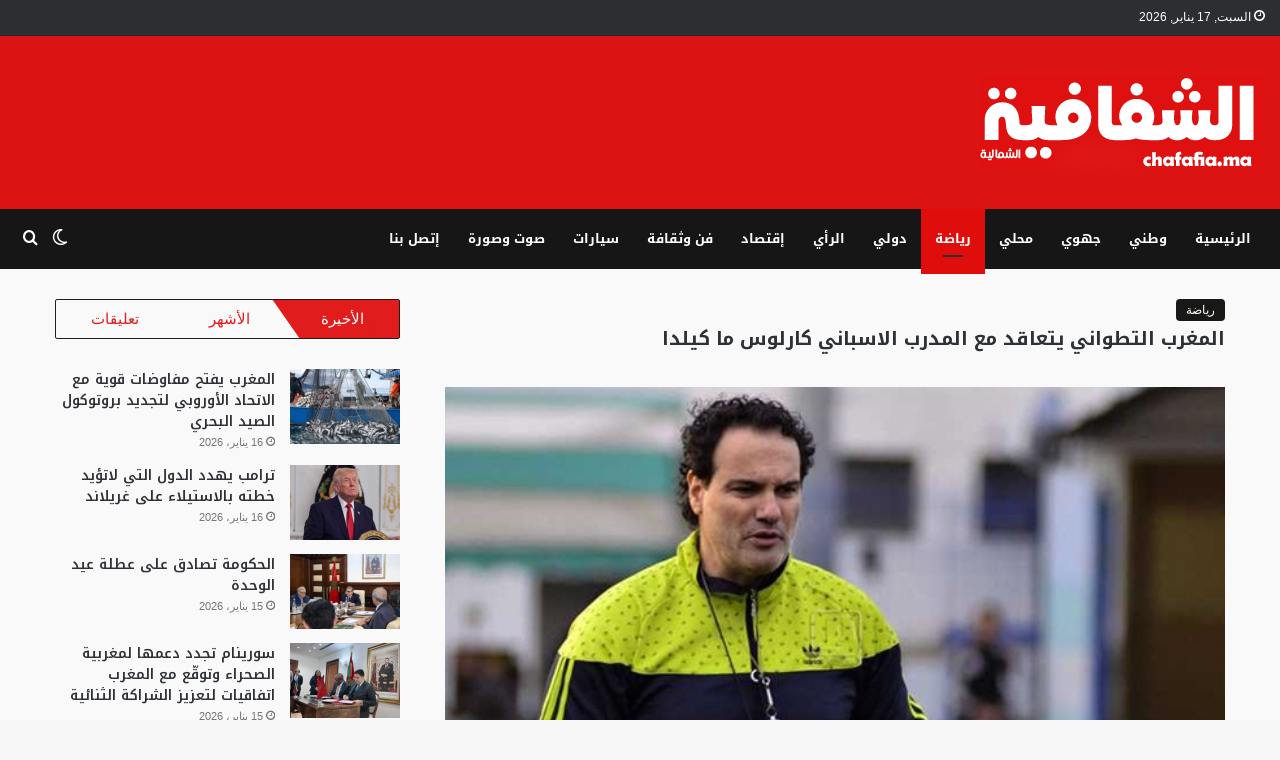

--- FILE ---
content_type: text/html; charset=UTF-8
request_url: https://chafafia.ma/%D8%A7%D9%84%D9%85%D8%BA%D8%B1%D8%A8-%D8%A7%D9%84%D8%AA%D8%B7%D9%88%D8%A7%D9%86%D9%8A-%D9%8A%D8%AA%D8%B9%D8%A7%D9%82%D8%AF-%D9%85%D8%B9-%D8%A7%D9%84%D9%85%D8%AF%D8%B1%D8%A8-%D8%A7%D9%84%D8%A7%D8%B3/
body_size: 107210
content:
<!DOCTYPE html>
<html dir="rtl" lang="ar" class="" data-skin="light" prefix="og: http://ogp.me/ns#">
<head>
	<meta charset="UTF-8" />
	<link rel="profile" href="https://gmpg.org/xfn/11" />
	<title>المغرب التطواني يتعاقد مع المدرب الاسباني كارلوس ما كيلدا &#8211; الشفافية</title>
<meta name='robots' content='max-image-preview:large' />
<link rel='dns-prefetch' href='//www.googletagmanager.com' />
<link rel='dns-prefetch' href='//fonts.googleapis.com' />
<link rel='dns-prefetch' href='//pagead2.googlesyndication.com' />
		<script type="text/javascript">try{if("undefined"!=typeof localStorage){var tieSkin=localStorage.getItem("tie-skin"),html=document.getElementsByTagName("html")[0].classList,htmlSkin="light";if(html.contains("dark-skin")&&(htmlSkin="dark"),null!=tieSkin&&tieSkin!=htmlSkin){html.add("tie-skin-inverted");var tieSkinInverted=!0}"dark"==tieSkin?html.add("dark-skin"):"light"==tieSkin&&html.remove("dark-skin")}}catch(t){console.log(t)}</script>
		
		<style type="text/css">
			:root{
			
					--main-nav-background: #1f2024;
					--main-nav-secondry-background: rgba(0,0,0,0.2);
					--main-nav-primary-color: #0088ff;
					--main-nav-contrast-primary-color: #FFFFFF;
					--main-nav-text-color: #FFFFFF;
					--main-nav-secondry-text-color: rgba(225,255,255,0.5);
					--main-nav-main-border-color: rgba(255,255,255,0.07);
					--main-nav-secondry-border-color: rgba(255,255,255,0.04);
				
			}
		</style>
	<link rel="alternate" title="oEmbed (JSON)" type="application/json+oembed" href="https://chafafia.ma/wp-json/oembed/1.0/embed?url=https%3A%2F%2Fchafafia.ma%2F%25d8%25a7%25d9%2584%25d9%2585%25d8%25ba%25d8%25b1%25d8%25a8-%25d8%25a7%25d9%2584%25d8%25aa%25d8%25b7%25d9%2588%25d8%25a7%25d9%2586%25d9%258a-%25d9%258a%25d8%25aa%25d8%25b9%25d8%25a7%25d9%2582%25d8%25af-%25d9%2585%25d8%25b9-%25d8%25a7%25d9%2584%25d9%2585%25d8%25af%25d8%25b1%25d8%25a8-%25d8%25a7%25d9%2584%25d8%25a7%25d8%25b3%2F" />
<link rel="alternate" title="oEmbed (XML)" type="text/xml+oembed" href="https://chafafia.ma/wp-json/oembed/1.0/embed?url=https%3A%2F%2Fchafafia.ma%2F%25d8%25a7%25d9%2584%25d9%2585%25d8%25ba%25d8%25b1%25d8%25a8-%25d8%25a7%25d9%2584%25d8%25aa%25d8%25b7%25d9%2588%25d8%25a7%25d9%2586%25d9%258a-%25d9%258a%25d8%25aa%25d8%25b9%25d8%25a7%25d9%2582%25d8%25af-%25d9%2585%25d8%25b9-%25d8%25a7%25d9%2584%25d9%2585%25d8%25af%25d8%25b1%25d8%25a8-%25d8%25a7%25d9%2584%25d8%25a7%25d8%25b3%2F&#038;format=xml" />

<meta property="og:title" content="المغرب التطواني يتعاقد مع المدرب الاسباني كارلوس ما كيلدا - الشفافية" />
<meta property="og:type" content="article" />
<meta property="og:description" content="اعلنت إدارة نادي المغرب التطواني لكرة القدم، توصلها لاتفاق نهائي رفقة المدرب الإسباني خوان كارلوس ما" />
<meta property="og:url" content="https://chafafia.ma/%d8%a7%d9%84%d9%85%d8%ba%d8%b1%d8%a8-%d8%a7%d9%84%d8%aa%d8%b7%d9%88%d8%a7%d9%86%d9%8a-%d9%8a%d8%aa%d8%b9%d8%a7%d9%82%d8%af-%d9%85%d8%b9-%d8%a7%d9%84%d9%85%d8%af%d8%b1%d8%a8-%d8%a7%d9%84%d8%a7%d8%b3/" />
<meta property="og:site_name" content="الشفافية" />
<meta property="og:image" content="https://chafafia.ma/wp-content/uploads/2020/10/287323_0.jpg" />
<meta name="viewport" content="width=device-width, initial-scale=1.0" /><style id='wp-img-auto-sizes-contain-inline-css' type='text/css'>
img:is([sizes=auto i],[sizes^="auto," i]){contain-intrinsic-size:3000px 1500px}
/*# sourceURL=wp-img-auto-sizes-contain-inline-css */
</style>
<link rel='stylesheet' id='notokufiarabic-css' href='//fonts.googleapis.com/earlyaccess/notokufiarabic?ver=6.9' type='text/css' media='all' />
<link rel='stylesheet' id='notosanskufiarabic-css' href='//fonts.googleapis.com/earlyaccess/notosanskufiarabic?ver=6.9' type='text/css' media='all' />
<style id='wp-emoji-styles-inline-css' type='text/css'>

	img.wp-smiley, img.emoji {
		display: inline !important;
		border: none !important;
		box-shadow: none !important;
		height: 1em !important;
		width: 1em !important;
		margin: 0 0.07em !important;
		vertical-align: -0.1em !important;
		background: none !important;
		padding: 0 !important;
	}
/*# sourceURL=wp-emoji-styles-inline-css */
</style>
<style id='wp-block-library-inline-css' type='text/css'>
:root{--wp-block-synced-color:#7a00df;--wp-block-synced-color--rgb:122,0,223;--wp-bound-block-color:var(--wp-block-synced-color);--wp-editor-canvas-background:#ddd;--wp-admin-theme-color:#007cba;--wp-admin-theme-color--rgb:0,124,186;--wp-admin-theme-color-darker-10:#006ba1;--wp-admin-theme-color-darker-10--rgb:0,107,160.5;--wp-admin-theme-color-darker-20:#005a87;--wp-admin-theme-color-darker-20--rgb:0,90,135;--wp-admin-border-width-focus:2px}@media (min-resolution:192dpi){:root{--wp-admin-border-width-focus:1.5px}}.wp-element-button{cursor:pointer}:root .has-very-light-gray-background-color{background-color:#eee}:root .has-very-dark-gray-background-color{background-color:#313131}:root .has-very-light-gray-color{color:#eee}:root .has-very-dark-gray-color{color:#313131}:root .has-vivid-green-cyan-to-vivid-cyan-blue-gradient-background{background:linear-gradient(135deg,#00d084,#0693e3)}:root .has-purple-crush-gradient-background{background:linear-gradient(135deg,#34e2e4,#4721fb 50%,#ab1dfe)}:root .has-hazy-dawn-gradient-background{background:linear-gradient(135deg,#faaca8,#dad0ec)}:root .has-subdued-olive-gradient-background{background:linear-gradient(135deg,#fafae1,#67a671)}:root .has-atomic-cream-gradient-background{background:linear-gradient(135deg,#fdd79a,#004a59)}:root .has-nightshade-gradient-background{background:linear-gradient(135deg,#330968,#31cdcf)}:root .has-midnight-gradient-background{background:linear-gradient(135deg,#020381,#2874fc)}:root{--wp--preset--font-size--normal:16px;--wp--preset--font-size--huge:42px}.has-regular-font-size{font-size:1em}.has-larger-font-size{font-size:2.625em}.has-normal-font-size{font-size:var(--wp--preset--font-size--normal)}.has-huge-font-size{font-size:var(--wp--preset--font-size--huge)}.has-text-align-center{text-align:center}.has-text-align-left{text-align:left}.has-text-align-right{text-align:right}.has-fit-text{white-space:nowrap!important}#end-resizable-editor-section{display:none}.aligncenter{clear:both}.items-justified-left{justify-content:flex-start}.items-justified-center{justify-content:center}.items-justified-right{justify-content:flex-end}.items-justified-space-between{justify-content:space-between}.screen-reader-text{border:0;clip-path:inset(50%);height:1px;margin:-1px;overflow:hidden;padding:0;position:absolute;width:1px;word-wrap:normal!important}.screen-reader-text:focus{background-color:#ddd;clip-path:none;color:#444;display:block;font-size:1em;height:auto;left:5px;line-height:normal;padding:15px 23px 14px;text-decoration:none;top:5px;width:auto;z-index:100000}html :where(.has-border-color){border-style:solid}html :where([style*=border-top-color]){border-top-style:solid}html :where([style*=border-right-color]){border-right-style:solid}html :where([style*=border-bottom-color]){border-bottom-style:solid}html :where([style*=border-left-color]){border-left-style:solid}html :where([style*=border-width]){border-style:solid}html :where([style*=border-top-width]){border-top-style:solid}html :where([style*=border-right-width]){border-right-style:solid}html :where([style*=border-bottom-width]){border-bottom-style:solid}html :where([style*=border-left-width]){border-left-style:solid}html :where(img[class*=wp-image-]){height:auto;max-width:100%}:where(figure){margin:0 0 1em}html :where(.is-position-sticky){--wp-admin--admin-bar--position-offset:var(--wp-admin--admin-bar--height,0px)}@media screen and (max-width:600px){html :where(.is-position-sticky){--wp-admin--admin-bar--position-offset:0px}}

/*# sourceURL=wp-block-library-inline-css */
</style><style id='wp-block-paragraph-inline-css' type='text/css'>
.is-small-text{font-size:.875em}.is-regular-text{font-size:1em}.is-large-text{font-size:2.25em}.is-larger-text{font-size:3em}.has-drop-cap:not(:focus):first-letter{float:right;font-size:8.4em;font-style:normal;font-weight:100;line-height:.68;margin:.05em 0 0 .1em;text-transform:uppercase}body.rtl .has-drop-cap:not(:focus):first-letter{float:none;margin-right:.1em}p.has-drop-cap.has-background{overflow:hidden}:root :where(p.has-background){padding:1.25em 2.375em}:where(p.has-text-color:not(.has-link-color)) a{color:inherit}p.has-text-align-left[style*="writing-mode:vertical-lr"],p.has-text-align-right[style*="writing-mode:vertical-rl"]{rotate:180deg}
/*# sourceURL=https://chafafia.ma/wp-includes/blocks/paragraph/style.min.css */
</style>
<style id='global-styles-inline-css' type='text/css'>
:root{--wp--preset--aspect-ratio--square: 1;--wp--preset--aspect-ratio--4-3: 4/3;--wp--preset--aspect-ratio--3-4: 3/4;--wp--preset--aspect-ratio--3-2: 3/2;--wp--preset--aspect-ratio--2-3: 2/3;--wp--preset--aspect-ratio--16-9: 16/9;--wp--preset--aspect-ratio--9-16: 9/16;--wp--preset--color--black: #000000;--wp--preset--color--cyan-bluish-gray: #abb8c3;--wp--preset--color--white: #ffffff;--wp--preset--color--pale-pink: #f78da7;--wp--preset--color--vivid-red: #cf2e2e;--wp--preset--color--luminous-vivid-orange: #ff6900;--wp--preset--color--luminous-vivid-amber: #fcb900;--wp--preset--color--light-green-cyan: #7bdcb5;--wp--preset--color--vivid-green-cyan: #00d084;--wp--preset--color--pale-cyan-blue: #8ed1fc;--wp--preset--color--vivid-cyan-blue: #0693e3;--wp--preset--color--vivid-purple: #9b51e0;--wp--preset--gradient--vivid-cyan-blue-to-vivid-purple: linear-gradient(135deg,rgb(6,147,227) 0%,rgb(155,81,224) 100%);--wp--preset--gradient--light-green-cyan-to-vivid-green-cyan: linear-gradient(135deg,rgb(122,220,180) 0%,rgb(0,208,130) 100%);--wp--preset--gradient--luminous-vivid-amber-to-luminous-vivid-orange: linear-gradient(135deg,rgb(252,185,0) 0%,rgb(255,105,0) 100%);--wp--preset--gradient--luminous-vivid-orange-to-vivid-red: linear-gradient(135deg,rgb(255,105,0) 0%,rgb(207,46,46) 100%);--wp--preset--gradient--very-light-gray-to-cyan-bluish-gray: linear-gradient(135deg,rgb(238,238,238) 0%,rgb(169,184,195) 100%);--wp--preset--gradient--cool-to-warm-spectrum: linear-gradient(135deg,rgb(74,234,220) 0%,rgb(151,120,209) 20%,rgb(207,42,186) 40%,rgb(238,44,130) 60%,rgb(251,105,98) 80%,rgb(254,248,76) 100%);--wp--preset--gradient--blush-light-purple: linear-gradient(135deg,rgb(255,206,236) 0%,rgb(152,150,240) 100%);--wp--preset--gradient--blush-bordeaux: linear-gradient(135deg,rgb(254,205,165) 0%,rgb(254,45,45) 50%,rgb(107,0,62) 100%);--wp--preset--gradient--luminous-dusk: linear-gradient(135deg,rgb(255,203,112) 0%,rgb(199,81,192) 50%,rgb(65,88,208) 100%);--wp--preset--gradient--pale-ocean: linear-gradient(135deg,rgb(255,245,203) 0%,rgb(182,227,212) 50%,rgb(51,167,181) 100%);--wp--preset--gradient--electric-grass: linear-gradient(135deg,rgb(202,248,128) 0%,rgb(113,206,126) 100%);--wp--preset--gradient--midnight: linear-gradient(135deg,rgb(2,3,129) 0%,rgb(40,116,252) 100%);--wp--preset--font-size--small: 13px;--wp--preset--font-size--medium: 20px;--wp--preset--font-size--large: 36px;--wp--preset--font-size--x-large: 42px;--wp--preset--spacing--20: 0.44rem;--wp--preset--spacing--30: 0.67rem;--wp--preset--spacing--40: 1rem;--wp--preset--spacing--50: 1.5rem;--wp--preset--spacing--60: 2.25rem;--wp--preset--spacing--70: 3.38rem;--wp--preset--spacing--80: 5.06rem;--wp--preset--shadow--natural: 6px 6px 9px rgba(0, 0, 0, 0.2);--wp--preset--shadow--deep: 12px 12px 50px rgba(0, 0, 0, 0.4);--wp--preset--shadow--sharp: 6px 6px 0px rgba(0, 0, 0, 0.2);--wp--preset--shadow--outlined: 6px 6px 0px -3px rgb(255, 255, 255), 6px 6px rgb(0, 0, 0);--wp--preset--shadow--crisp: 6px 6px 0px rgb(0, 0, 0);}:where(.is-layout-flex){gap: 0.5em;}:where(.is-layout-grid){gap: 0.5em;}body .is-layout-flex{display: flex;}.is-layout-flex{flex-wrap: wrap;align-items: center;}.is-layout-flex > :is(*, div){margin: 0;}body .is-layout-grid{display: grid;}.is-layout-grid > :is(*, div){margin: 0;}:where(.wp-block-columns.is-layout-flex){gap: 2em;}:where(.wp-block-columns.is-layout-grid){gap: 2em;}:where(.wp-block-post-template.is-layout-flex){gap: 1.25em;}:where(.wp-block-post-template.is-layout-grid){gap: 1.25em;}.has-black-color{color: var(--wp--preset--color--black) !important;}.has-cyan-bluish-gray-color{color: var(--wp--preset--color--cyan-bluish-gray) !important;}.has-white-color{color: var(--wp--preset--color--white) !important;}.has-pale-pink-color{color: var(--wp--preset--color--pale-pink) !important;}.has-vivid-red-color{color: var(--wp--preset--color--vivid-red) !important;}.has-luminous-vivid-orange-color{color: var(--wp--preset--color--luminous-vivid-orange) !important;}.has-luminous-vivid-amber-color{color: var(--wp--preset--color--luminous-vivid-amber) !important;}.has-light-green-cyan-color{color: var(--wp--preset--color--light-green-cyan) !important;}.has-vivid-green-cyan-color{color: var(--wp--preset--color--vivid-green-cyan) !important;}.has-pale-cyan-blue-color{color: var(--wp--preset--color--pale-cyan-blue) !important;}.has-vivid-cyan-blue-color{color: var(--wp--preset--color--vivid-cyan-blue) !important;}.has-vivid-purple-color{color: var(--wp--preset--color--vivid-purple) !important;}.has-black-background-color{background-color: var(--wp--preset--color--black) !important;}.has-cyan-bluish-gray-background-color{background-color: var(--wp--preset--color--cyan-bluish-gray) !important;}.has-white-background-color{background-color: var(--wp--preset--color--white) !important;}.has-pale-pink-background-color{background-color: var(--wp--preset--color--pale-pink) !important;}.has-vivid-red-background-color{background-color: var(--wp--preset--color--vivid-red) !important;}.has-luminous-vivid-orange-background-color{background-color: var(--wp--preset--color--luminous-vivid-orange) !important;}.has-luminous-vivid-amber-background-color{background-color: var(--wp--preset--color--luminous-vivid-amber) !important;}.has-light-green-cyan-background-color{background-color: var(--wp--preset--color--light-green-cyan) !important;}.has-vivid-green-cyan-background-color{background-color: var(--wp--preset--color--vivid-green-cyan) !important;}.has-pale-cyan-blue-background-color{background-color: var(--wp--preset--color--pale-cyan-blue) !important;}.has-vivid-cyan-blue-background-color{background-color: var(--wp--preset--color--vivid-cyan-blue) !important;}.has-vivid-purple-background-color{background-color: var(--wp--preset--color--vivid-purple) !important;}.has-black-border-color{border-color: var(--wp--preset--color--black) !important;}.has-cyan-bluish-gray-border-color{border-color: var(--wp--preset--color--cyan-bluish-gray) !important;}.has-white-border-color{border-color: var(--wp--preset--color--white) !important;}.has-pale-pink-border-color{border-color: var(--wp--preset--color--pale-pink) !important;}.has-vivid-red-border-color{border-color: var(--wp--preset--color--vivid-red) !important;}.has-luminous-vivid-orange-border-color{border-color: var(--wp--preset--color--luminous-vivid-orange) !important;}.has-luminous-vivid-amber-border-color{border-color: var(--wp--preset--color--luminous-vivid-amber) !important;}.has-light-green-cyan-border-color{border-color: var(--wp--preset--color--light-green-cyan) !important;}.has-vivid-green-cyan-border-color{border-color: var(--wp--preset--color--vivid-green-cyan) !important;}.has-pale-cyan-blue-border-color{border-color: var(--wp--preset--color--pale-cyan-blue) !important;}.has-vivid-cyan-blue-border-color{border-color: var(--wp--preset--color--vivid-cyan-blue) !important;}.has-vivid-purple-border-color{border-color: var(--wp--preset--color--vivid-purple) !important;}.has-vivid-cyan-blue-to-vivid-purple-gradient-background{background: var(--wp--preset--gradient--vivid-cyan-blue-to-vivid-purple) !important;}.has-light-green-cyan-to-vivid-green-cyan-gradient-background{background: var(--wp--preset--gradient--light-green-cyan-to-vivid-green-cyan) !important;}.has-luminous-vivid-amber-to-luminous-vivid-orange-gradient-background{background: var(--wp--preset--gradient--luminous-vivid-amber-to-luminous-vivid-orange) !important;}.has-luminous-vivid-orange-to-vivid-red-gradient-background{background: var(--wp--preset--gradient--luminous-vivid-orange-to-vivid-red) !important;}.has-very-light-gray-to-cyan-bluish-gray-gradient-background{background: var(--wp--preset--gradient--very-light-gray-to-cyan-bluish-gray) !important;}.has-cool-to-warm-spectrum-gradient-background{background: var(--wp--preset--gradient--cool-to-warm-spectrum) !important;}.has-blush-light-purple-gradient-background{background: var(--wp--preset--gradient--blush-light-purple) !important;}.has-blush-bordeaux-gradient-background{background: var(--wp--preset--gradient--blush-bordeaux) !important;}.has-luminous-dusk-gradient-background{background: var(--wp--preset--gradient--luminous-dusk) !important;}.has-pale-ocean-gradient-background{background: var(--wp--preset--gradient--pale-ocean) !important;}.has-electric-grass-gradient-background{background: var(--wp--preset--gradient--electric-grass) !important;}.has-midnight-gradient-background{background: var(--wp--preset--gradient--midnight) !important;}.has-small-font-size{font-size: var(--wp--preset--font-size--small) !important;}.has-medium-font-size{font-size: var(--wp--preset--font-size--medium) !important;}.has-large-font-size{font-size: var(--wp--preset--font-size--large) !important;}.has-x-large-font-size{font-size: var(--wp--preset--font-size--x-large) !important;}
/*# sourceURL=global-styles-inline-css */
</style>

<style id='classic-theme-styles-inline-css' type='text/css'>
/*! This file is auto-generated */
.wp-block-button__link{color:#fff;background-color:#32373c;border-radius:9999px;box-shadow:none;text-decoration:none;padding:calc(.667em + 2px) calc(1.333em + 2px);font-size:1.125em}.wp-block-file__button{background:#32373c;color:#fff;text-decoration:none}
/*# sourceURL=/wp-includes/css/classic-themes.min.css */
</style>
<link rel='stylesheet' id='tie-css-base-css' href='https://chafafia.ma/wp-content/themes/jannah/assets/css/base.min.css?ver=6.0.0' type='text/css' media='all' />
<link rel='stylesheet' id='tie-css-styles-css' href='https://chafafia.ma/wp-content/themes/jannah/assets/css/style.min.css?ver=6.0.0' type='text/css' media='all' />
<link rel='stylesheet' id='tie-css-widgets-css' href='https://chafafia.ma/wp-content/themes/jannah/assets/css/widgets.min.css?ver=6.0.0' type='text/css' media='all' />
<link rel='stylesheet' id='tie-css-helpers-css' href='https://chafafia.ma/wp-content/themes/jannah/assets/css/helpers.min.css?ver=6.0.0' type='text/css' media='all' />
<link rel='stylesheet' id='tie-fontawesome5-css' href='https://chafafia.ma/wp-content/themes/jannah/assets/css/fontawesome.css?ver=6.0.0' type='text/css' media='all' />
<link rel='stylesheet' id='tie-css-ilightbox-css' href='https://chafafia.ma/wp-content/themes/jannah/assets/ilightbox/dark-skin/skin.css?ver=6.0.0' type='text/css' media='all' />
<link rel='stylesheet' id='tie-css-shortcodes-css' href='https://chafafia.ma/wp-content/themes/jannah/assets/css/plugins/shortcodes.min.css?ver=6.0.0' type='text/css' media='all' />
<link rel='stylesheet' id='tie-css-single-css' href='https://chafafia.ma/wp-content/themes/jannah/assets/css/single.min.css?ver=6.0.0' type='text/css' media='all' />
<link rel='stylesheet' id='tie-css-print-css' href='https://chafafia.ma/wp-content/themes/jannah/assets/css/print.css?ver=6.0.0' type='text/css' media='print' />
<link rel='stylesheet' id='taqyeem-styles-css' href='https://chafafia.ma/wp-content/themes/jannah/assets/css/plugins/taqyeem.min.css?ver=6.0.0' type='text/css' media='all' />
<style id='taqyeem-styles-inline-css' type='text/css'>
.logo-text,h1,h2,h3,h4,h5,h6,.the-subtitle{font-family: Noto Kufi Arabic;}#main-nav .main-menu > ul > li > a{font-family: Noto Sans Kufi Arabic;}.entry-header h1.entry-title{font-size: 19px;}#tie-wrapper .mag-box.big-post-left-box li:not(:first-child) .post-title,#tie-wrapper .mag-box.big-post-top-box li:not(:first-child) .post-title,#tie-wrapper .mag-box.half-box li:not(:first-child) .post-title,#tie-wrapper .mag-box.big-thumb-left-box li:not(:first-child) .post-title,#tie-wrapper .mag-box.scrolling-box .slide .post-title,#tie-wrapper .mag-box.miscellaneous-box li:not(:first-child) .post-title{font-weight: 500;}:root:root{--brand-color: #e01a1a;--dark-brand-color: #ae0000;--bright-color: #FFFFFF;--base-color: #2c2f34;}#reading-position-indicator{box-shadow: 0 0 10px rgba( 224,26,26,0.7);}:root:root{--brand-color: #e01a1a;--dark-brand-color: #ae0000;--bright-color: #FFFFFF;--base-color: #2c2f34;}#reading-position-indicator{box-shadow: 0 0 10px rgba( 224,26,26,0.7);}.container-wrapper,.the-global-title,.comment-reply-title,.tabs,.flex-tabs .flexMenu-popup,.magazine1 .tabs-vertical .tabs li a,.magazine1 .tabs-vertical:after,.mag-box .show-more-button,.white-bg .social-icons-item a,textarea,input,select,.toggle,.post-content-slideshow,.post-content-slideshow .slider-nav-wrapper,.share-buttons-bottom,.pages-numbers a,.pages-nav-item,.first-last-pages .pagination-icon,.multiple-post-pages .post-page-numbers,#story-highlights li,.review-item,.review-summary,.user-rate-wrap,.review-final-score,.tabs a{border-color: #211b1b !important;}.magazine1 .tabs a{border-bottom-color: transparent !important;}.fullwidth-area .tagcloud a:not(:hover){background: transparent;box-shadow: inset 0 0 0 3px #211b1b;}.subscribe-widget-content h4:after,.white-bg .social-icons-item:before{background-color: #211b1b !important;}#top-nav,#top-nav .comp-sub-menu,#top-nav .tie-weather-widget{color: #ffffff;}.search-in-top-nav.autocomplete-suggestions .post-meta,.search-in-top-nav.autocomplete-suggestions .post-meta a:not(:hover){color: rgba( 255,255,255,0.7 );}#top-nav .weather-icon .icon-cloud,#top-nav .weather-icon .icon-basecloud-bg,#top-nav .weather-icon .icon-cloud-behind{color: #ffffff !important;}#main-nav,#main-nav .menu-sub-content,#main-nav .comp-sub-menu,#main-nav .guest-btn:not(:hover),#main-nav ul.cats-vertical li a.is-active,#main-nav ul.cats-vertical li a:hover.search-in-main-nav.autocomplete-suggestions{background-color: #161616;}#main-nav{border-width: 0;}#theme-header #main-nav:not(.fixed-nav){bottom: 0;}#main-nav .icon-basecloud-bg:after{color: #161616;}#main-nav *,.search-in-main-nav.autocomplete-suggestions{border-color: rgba(255,255,255,0.07);}.main-nav-boxed #main-nav .main-menu-wrapper{border-width: 0;}#theme-header:not(.main-nav-boxed) #main-nav,.main-nav-boxed .main-menu-wrapper{border-right: 0 none !important;border-left : 0 none !important;border-top : 0 none !important;}#theme-header:not(.main-nav-boxed) #main-nav,.main-nav-boxed .main-menu-wrapper{border-right: 0 none !important;border-left : 0 none !important;border-bottom : 0 none !important;}#main-nav .comp-sub-menu .button:hover,#main-nav .menu > li.tie-current-menu,#main-nav .menu > li > .menu-sub-content,#main-nav .cats-horizontal a.is-active,#main-nav .cats-horizontal a:hover{border-color: #e00d0d;}#main-nav .menu > li.tie-current-menu > a,#main-nav .menu > li:hover > a,#main-nav .mega-links-head:after,#main-nav .comp-sub-menu .button:hover,#main-nav .comp-sub-menu .checkout-button,#main-nav .cats-horizontal a.is-active,#main-nav .cats-horizontal a:hover,.search-in-main-nav.autocomplete-suggestions .button,#main-nav .spinner > div{background-color: #e00d0d;}#main-nav .menu ul li:hover > a,#main-nav .menu ul li.current-menu-item:not(.mega-link-column) > a,#main-nav .components a:hover,#main-nav .components > li:hover > a,#main-nav #search-submit:hover,#main-nav .cats-vertical a.is-active,#main-nav .cats-vertical a:hover,#main-nav .mega-menu .post-meta a:hover,#main-nav .mega-menu .post-box-title a:hover,.search-in-main-nav.autocomplete-suggestions a:hover,#main-nav .spinner-circle:after{color: #e00d0d;}#main-nav .menu > li.tie-current-menu > a,#main-nav .menu > li:hover > a,#main-nav .components .button:hover,#main-nav .comp-sub-menu .checkout-button,.theme-header #main-nav .mega-menu .cats-horizontal a.is-active,.theme-header #main-nav .mega-menu .cats-horizontal a:hover,.search-in-main-nav.autocomplete-suggestions a.button{color: #FFFFFF;}#main-nav .menu > li.tie-current-menu > a:before,#main-nav .menu > li:hover > a:before{border-top-color: #FFFFFF;}.main-nav-light #main-nav .menu-item-has-children li:hover > a:before,.main-nav-light #main-nav .mega-menu li:hover > a:before{border-left-color: #e00d0d;}.rtl .main-nav-light #main-nav .menu-item-has-children li:hover > a:before,.rtl .main-nav-light #main-nav .mega-menu li:hover > a:before{border-right-color: #e00d0d;border-left-color: transparent;}.search-in-main-nav.autocomplete-suggestions .button:hover,#main-nav .comp-sub-menu .checkout-button:hover{background-color: #c20000;}#main-nav,#main-nav input,#main-nav #search-submit,#main-nav .fa-spinner,#main-nav .comp-sub-menu,#main-nav .tie-weather-widget{color: #161616;}#main-nav input::-moz-placeholder{color: #161616;}#main-nav input:-moz-placeholder{color: #161616;}#main-nav input:-ms-input-placeholder{color: #161616;}#main-nav input::-webkit-input-placeholder{color: #161616;}#main-nav .mega-menu .post-meta,#main-nav .mega-menu .post-meta a,.search-in-main-nav.autocomplete-suggestions .post-meta{color: rgba(22,22,22,0.6);}#main-nav .weather-icon .icon-cloud,#main-nav .weather-icon .icon-basecloud-bg,#main-nav .weather-icon .icon-cloud-behind{color: #161616 !important;}#tie-body .sidebar .widget-title:before,#tie-body .sidebar .widget-title:after{background-color: #161616;}#tie-wrapper #theme-header{background-color: #db1313;}#tie-container #tie-wrapper,.post-layout-8 #content{background-color: #f9f9f9;}#footer{background-color: #161616;background-image: url(https://chafafia.ma/wp-content/uploads/2023/04/LAST-ONE-11.png);background-repeat: no-repeat;background-size: initial; background-attachment: scroll;background-position: center top;}#site-info{background-color: #161616;}@media (max-width: 991px) {#tie-wrapper #theme-header,#tie-wrapper #theme-header #main-nav .main-menu-wrapper,#tie-wrapper #theme-header .logo-container{background: transparent;}#tie-wrapper #theme-header .logo-container,#tie-wrapper #theme-header .logo-container.fixed-nav,#tie-wrapper #theme-header #main-nav {background-color: #db1313;}.mobile-header-components .components .comp-sub-menu{background-color: #db1313;}}#footer .posts-list-counter .posts-list-items li.widget-post-list:before{border-color: #161616;}#footer .timeline-widget a .date:before{border-color: rgba(22,22,22,0.8);}#footer .footer-boxed-widget-area,#footer textarea,#footer input:not([type=submit]),#footer select,#footer code,#footer kbd,#footer pre,#footer samp,#footer .show-more-button,#footer .slider-links .tie-slider-nav span,#footer #wp-calendar,#footer #wp-calendar tbody td,#footer #wp-calendar thead th,#footer .widget.buddypress .item-options a{border-color: rgba(255,255,255,0.1);}#footer .social-statistics-widget .white-bg li.social-icons-item a,#footer .widget_tag_cloud .tagcloud a,#footer .latest-tweets-widget .slider-links .tie-slider-nav span,#footer .widget_layered_nav_filters a{border-color: rgba(255,255,255,0.1);}#footer .social-statistics-widget .white-bg li:before{background: rgba(255,255,255,0.1);}.site-footer #wp-calendar tbody td{background: rgba(255,255,255,0.02);}#footer .white-bg .social-icons-item a span.followers span,#footer .circle-three-cols .social-icons-item a .followers-num,#footer .circle-three-cols .social-icons-item a .followers-name{color: rgba(255,255,255,0.8);}#footer .timeline-widget ul:before,#footer .timeline-widget a:not(:hover) .date:before{background-color: #000000;}.post-cat{background-color:#161614 !important;color:#FFFFFF !important;}@media (min-width: 1200px){.container{width: auto;}}.boxed-layout #tie-wrapper,.boxed-layout .fixed-nav{max-width: 1200px;}@media (min-width: 1170p){.container,.wide-next-prev-slider-wrapper .slider-main-container{max-width: 1170p;}}.meta-views.meta-item .tie-icon-fire:before{content: "\f06e" !important;}@media (max-width: 991px){.side-aside #mobile-menu .menu > li{border-color: rgba(255,255,255,0.05);}}@media (max-width: 991px){.side-aside.dark-skin{background-color: #161616;}}.side-aside #mobile-menu li a,.side-aside #mobile-menu .mobile-arrows,.side-aside #mobile-search .search-field{color: #ffffff;}#mobile-search .search-field::-moz-placeholder {color: #ffffff;}#mobile-search .search-field:-moz-placeholder {color: #ffffff;}#mobile-search .search-field:-ms-input-placeholder {color: #ffffff;}#mobile-search .search-field::-webkit-input-placeholder {color: #ffffff;}@media (max-width: 991px){.tie-btn-close span{color: #ffffff;}}#mobile-social-icons .social-icons-item a:not(:hover) span{color: #ffffff!important;}.mobile-header-components li.custom-menu-link > a,#mobile-menu-icon .menu-text{color: #ffffff!important;}#mobile-menu-icon .nav-icon,#mobile-menu-icon .nav-icon:before,#mobile-menu-icon .nav-icon:after{background-color: #ffffff!important;}
/*# sourceURL=taqyeem-styles-inline-css */
</style>
<script type="text/javascript" src="https://chafafia.ma/wp-includes/js/jquery/jquery.min.js?ver=3.7.1" id="jquery-core-js"></script>
<script type="text/javascript" src="https://chafafia.ma/wp-includes/js/jquery/jquery-migrate.min.js?ver=3.4.1" id="jquery-migrate-js"></script>

<!-- Google tag (gtag.js) snippet added by Site Kit -->
<!-- Google Analytics snippet added by Site Kit -->
<script type="text/javascript" src="https://www.googletagmanager.com/gtag/js?id=G-C088Y2XVVF" id="google_gtagjs-js" async></script>
<script type="text/javascript" id="google_gtagjs-js-after">
/* <![CDATA[ */
window.dataLayer = window.dataLayer || [];function gtag(){dataLayer.push(arguments);}
gtag("set","linker",{"domains":["chafafia.ma"]});
gtag("js", new Date());
gtag("set", "developer_id.dZTNiMT", true);
gtag("config", "G-C088Y2XVVF");
//# sourceURL=google_gtagjs-js-after
/* ]]> */
</script>
<link rel="https://api.w.org/" href="https://chafafia.ma/wp-json/" /><link rel="alternate" title="JSON" type="application/json" href="https://chafafia.ma/wp-json/wp/v2/posts/5858" /><link rel="stylesheet" href="https://chafafia.ma/wp-content/themes/jannah/rtl.css" type="text/css" media="screen" /><link rel="canonical" href="https://chafafia.ma/%d8%a7%d9%84%d9%85%d8%ba%d8%b1%d8%a8-%d8%a7%d9%84%d8%aa%d8%b7%d9%88%d8%a7%d9%86%d9%8a-%d9%8a%d8%aa%d8%b9%d8%a7%d9%82%d8%af-%d9%85%d8%b9-%d8%a7%d9%84%d9%85%d8%af%d8%b1%d8%a8-%d8%a7%d9%84%d8%a7%d8%b3/" />
<meta name="generator" content="Site Kit by Google 1.170.0" />	
<style>

	
</style>
<!-- HFCM by 99 Robots - Snippet # 1: GOOGLE ADS -->
<script async src="https://pagead2.googlesyndication.com/pagead/js/adsbygoogle.js?client=ca-pub-2674468058748348"
     crossorigin="anonymous"></script>

<!-- /end HFCM by 99 Robots -->
<script type='text/javascript'>
/* <![CDATA[ */
var taqyeem = {"ajaxurl":"https://chafafia.ma/wp-admin/admin-ajax.php" , "your_rating":"تقييمك:"};
/* ]]> */
</script>

<!-- Analytics by WP Statistics - https://wp-statistics.com -->
 <meta name="description" content="اعلنت إدارة نادي المغرب التطواني لكرة القدم، توصلها لاتفاق نهائي رفقة المدرب الإسباني خوان كارلوس ماكيلدا، يقضي بتوليه الإشراف على تدريب وقيادة الفريق" /><meta http-equiv="X-UA-Compatible" content="IE=edge">
<meta name="theme-color" content="#db1313" />
<!-- Google AdSense meta tags added by Site Kit -->
<meta name="google-adsense-platform-account" content="ca-host-pub-2644536267352236">
<meta name="google-adsense-platform-domain" content="sitekit.withgoogle.com">
<!-- End Google AdSense meta tags added by Site Kit -->

<!-- Google AdSense snippet added by Site Kit -->
<script type="text/javascript" async="async" src="https://pagead2.googlesyndication.com/pagead/js/adsbygoogle.js?client=ca-pub-5261545956604237&amp;host=ca-host-pub-2644536267352236" crossorigin="anonymous"></script>

<!-- End Google AdSense snippet added by Site Kit -->
<link rel="icon" href="https://chafafia.ma/wp-content/uploads/2023/04/cropped-Q-32x32.png" sizes="32x32" />
<link rel="icon" href="https://chafafia.ma/wp-content/uploads/2023/04/cropped-Q-192x192.png" sizes="192x192" />
<link rel="apple-touch-icon" href="https://chafafia.ma/wp-content/uploads/2023/04/cropped-Q-180x180.png" />
<meta name="msapplication-TileImage" content="https://chafafia.ma/wp-content/uploads/2023/04/cropped-Q-270x270.png" />
</head>

<body id="tie-body" class="rtl wp-singular post-template-default single single-post postid-5858 single-format-standard wp-custom-logo wp-theme-jannah wrapper-has-shadow block-head-4 block-head-6 magazine2 is-thumb-overlay-disabled is-desktop is-header-layout-3 sidebar-left has-sidebar post-layout-1 narrow-title-narrow-media post-meta-column">
<script async src="https://pagead2.googlesyndication.com/pagead/js/adsbygoogle.js?client=ca-pub-2674468058748348"
     crossorigin="anonymous"></script>


<div class="background-overlay">

	<div id="tie-container" class="site tie-container">

		
		<div id="tie-wrapper">

			
<header id="theme-header" class="theme-header header-layout-3 main-nav-dark main-nav-default-dark main-nav-below no-stream-item top-nav-active top-nav-dark top-nav-default-dark top-nav-above is-stretch-header has-normal-width-logo mobile-header-default">
	
<nav id="top-nav"  class="has-date top-nav header-nav" aria-label="الشريط العلوي">
	<div class="container">
		<div class="topbar-wrapper">

			
					<div class="topbar-today-date tie-icon">
						السبت, 17 يناير, 2026					</div>
					
			<div class="tie-alignleft">
							</div><!-- .tie-alignleft /-->

			<div class="tie-alignright">
							</div><!-- .tie-alignright /-->

		</div><!-- .topbar-wrapper /-->
	</div><!-- .container /-->
</nav><!-- #top-nav /-->

<div class="container header-container">
	<div class="tie-row logo-row">

		
		<div class="logo-wrapper">
			<div class="tie-col-md-4 logo-container clearfix">
				<div id="mobile-header-components-area_1" class="mobile-header-components"><ul class="components"><li class="mobile-component_search custom-menu-link">
				<a href="#" class="tie-search-trigger-mobile">
					<span class="tie-icon-search tie-search-icon" aria-hidden="true"></span>
					<span class="screen-reader-text">بحث عن</span>
				</a>
			</li> <li class="mobile-component_skin custom-menu-link">
				<a href="#" class="change-skin" title="الوضع المظلم">
					<span class="tie-icon-moon change-skin-icon" aria-hidden="true"></span>
					<span class="screen-reader-text">الوضع المظلم</span>
				</a>
			</li></ul></div>
		<div id="logo" class="image-logo" >

			
			<a title="جريدة الشفافية" href="https://chafafia.ma/">
				
				<picture id="tie-logo-default" class="tie-logo-default tie-logo-picture">
					<source class="tie-logo-source-default tie-logo-source" srcset="https://chafafia.ma/wp-content/uploads/2024/04/chamalia-hd-3.png 2x, https://chafafia.ma/wp-content/uploads/2024/04/chamalia-hd-2.png 1x" media="(max-width:991px)">
					<source class="tie-logo-source-default tie-logo-source" srcset="https://chafafia.ma/wp-content/uploads/2024/04/chamalia-hd-1.png 2x, https://chafafia.ma/wp-content/uploads/2024/04/chamalia-hd.png 1x">
					<img class="tie-logo-img-default tie-logo-img" src="https://chafafia.ma/wp-content/uploads/2024/04/chamalia-hd.png" alt="جريدة الشفافية" width="303" height="100" style="max-height:100px; width: auto;" />
				</picture>
			
					<picture id="tie-logo-inverted" class="tie-logo-inverted tie-logo-picture">
						<source class="tie-logo-source-inverted tie-logo-source" srcset="https://chafafia.ma/wp-content/uploads/2024/04/chamalia-hd-7.png 2x, https://chafafia.ma/wp-content/uploads/2024/04/chamalia-hd-6.png 1x" media="(max-width:991px)">
						<source class="tie-logo-source-inverted tie-logo-source" id="tie-logo-inverted-source" srcset="https://chafafia.ma/wp-content/uploads/2024/04/chamalia-hd-5.png 2x, https://chafafia.ma/wp-content/uploads/2024/04/chamalia-hd-4.png 1x">
						<img class="tie-logo-img-inverted tie-logo-img" loading="lazy" id="tie-logo-inverted-img" src="https://chafafia.ma/wp-content/uploads/2024/04/chamalia-hd-4.png" alt="جريدة الشفافية" width="303" height="100" style="max-height:100px; width: auto;" />
					</picture>
							</a>

			
		</div><!-- #logo /-->

		<div id="mobile-header-components-area_2" class="mobile-header-components"><ul class="components"><li class="mobile-component_menu custom-menu-link"><a href="#" id="mobile-menu-icon" class=""><span class="tie-mobile-menu-icon nav-icon is-layout-1"></span><span class="screen-reader-text">القائمة</span></a></li></ul></div>			</div><!-- .tie-col /-->
		</div><!-- .logo-wrapper /-->

		
	</div><!-- .tie-row /-->
</div><!-- .container /-->

<div class="main-nav-wrapper">
	<nav id="main-nav"  class="main-nav header-nav"  aria-label="القائمة الرئيسية">
		<div class="container">

			<div class="main-menu-wrapper">

				
				<div id="menu-components-wrap">

					


					<div class="main-menu main-menu-wrap tie-alignleft">
						<div id="main-nav-menu" class="main-menu header-menu"><ul id="menu-main" class="menu" role="menubar"><li id="menu-item-21758" class="menu-item menu-item-type-custom menu-item-object-custom menu-item-home menu-item-21758"><a href="https://chafafia.ma/">الرئيسية</a></li>
<li id="menu-item-21750" class="menu-item menu-item-type-taxonomy menu-item-object-category menu-item-21750"><a href="https://chafafia.ma/category/%d9%88%d8%b7%d9%86%d9%8a/">وطني</a></li>
<li id="menu-item-21752" class="menu-item menu-item-type-taxonomy menu-item-object-category menu-item-21752"><a href="https://chafafia.ma/category/%d8%ac%d9%87%d9%88%d9%8a/">جهوي</a></li>
<li id="menu-item-21756" class="menu-item menu-item-type-taxonomy menu-item-object-category menu-item-21756"><a href="https://chafafia.ma/category/%d9%85%d8%ad%d9%84%d9%8a/">محلي</a></li>
<li id="menu-item-21751" class="menu-item menu-item-type-taxonomy menu-item-object-category current-post-ancestor current-menu-parent current-post-parent menu-item-21751 tie-current-menu"><a href="https://chafafia.ma/category/%d8%b1%d9%8a%d8%a7%d8%b6%d8%a9/">رياضة</a></li>
<li id="menu-item-21755" class="menu-item menu-item-type-taxonomy menu-item-object-category menu-item-21755"><a href="https://chafafia.ma/category/%d8%af%d9%88%d9%84%d9%8a/">دولي</a></li>
<li id="menu-item-21757" class="menu-item menu-item-type-taxonomy menu-item-object-category menu-item-21757"><a href="https://chafafia.ma/category/%d8%a7%d9%84%d8%b1%d8%a3%d9%8a/">الرأي</a></li>
<li id="menu-item-21753" class="menu-item menu-item-type-taxonomy menu-item-object-category menu-item-21753"><a href="https://chafafia.ma/category/%d8%a5%d9%82%d8%aa%d8%b5%d8%a7%d8%af/">إقتصاد</a></li>
<li id="menu-item-21754" class="menu-item menu-item-type-taxonomy menu-item-object-category menu-item-21754"><a href="https://chafafia.ma/category/%d8%ab%d9%82%d8%a7%d9%81%d8%a9/">فن وثقافة</a></li>
<li id="menu-item-21816" class="menu-item menu-item-type-taxonomy menu-item-object-category menu-item-21816"><a href="https://chafafia.ma/category/%d8%b3%d9%8a%d8%a7%d8%b1%d8%a7%d8%aa/">سيارات</a></li>
<li id="menu-item-21788" class="menu-item menu-item-type-taxonomy menu-item-object-category menu-item-21788"><a href="https://chafafia.ma/category/%d8%b5%d9%88%d8%aa-%d9%88%d8%b5%d9%88%d8%b1%d8%a9/">صوت وصورة</a></li>
<li id="menu-item-21759" class="menu-item menu-item-type-post_type menu-item-object-page menu-item-21759"><a href="https://chafafia.ma/%d8%a5%d8%aa%d8%b5%d9%84-%d8%a8%d9%86%d8%a7/">إتصل بنا</a></li>
</ul></div>					</div><!-- .main-menu.tie-alignleft /-->

					<ul class="components">			<li class="search-compact-icon menu-item custom-menu-link">
				<a href="#" class="tie-search-trigger">
					<span class="tie-icon-search tie-search-icon" aria-hidden="true"></span>
					<span class="screen-reader-text">بحث عن</span>
				</a>
			</li>
				<li class="skin-icon menu-item custom-menu-link">
		<a href="#" class="change-skin" title="الوضع المظلم">
			<span class="tie-icon-moon change-skin-icon" aria-hidden="true"></span>
			<span class="screen-reader-text">الوضع المظلم</span>
		</a>
	</li>
	</ul><!-- Components -->
				</div><!-- #menu-components-wrap /-->
			</div><!-- .main-menu-wrapper /-->
		</div><!-- .container /-->

			</nav><!-- #main-nav /-->
</div><!-- .main-nav-wrapper /-->

</header>

		<script type="text/javascript">
			try{if("undefined"!=typeof localStorage){var header,mnIsDark=!1,tnIsDark=!1;(header=document.getElementById("theme-header"))&&((header=header.classList).contains("main-nav-default-dark")&&(mnIsDark=!0),header.contains("top-nav-default-dark")&&(tnIsDark=!0),"dark"==tieSkin?(header.add("main-nav-dark","top-nav-dark"),header.remove("main-nav-light","top-nav-light")):"light"==tieSkin&&(mnIsDark||(header.remove("main-nav-dark"),header.add("main-nav-light")),tnIsDark||(header.remove("top-nav-dark"),header.add("top-nav-light"))))}}catch(a){console.log(a)}
		</script>
		<div id="content" class="site-content container"><div id="main-content-row" class="tie-row main-content-row">

<div class="main-content tie-col-md-8 tie-col-xs-12" role="main">

	
	<article id="the-post" class="container-wrapper post-content">

		
<header class="entry-header-outer">

	
	<div class="entry-header">

		<span class="post-cat-wrap"><a class="post-cat tie-cat-8" href="https://chafafia.ma/category/%d8%b1%d9%8a%d8%a7%d8%b6%d8%a9/">رياضة</a></span>
		<h1 class="post-title entry-title">
			المغرب التطواني يتعاقد مع المدرب الاسباني كارلوس ما كيلدا		</h1>

		<div id="single-post-meta" class="post-meta clearfix"><span class="date meta-item tie-icon">22 أكتوبر، 2020</span></div><!-- .post-meta -->	</div><!-- .entry-header /-->

	
	
</header><!-- .entry-header-outer /-->

<div  class="featured-area"><div class="featured-area-inner"><figure class="single-featured-image"><img width="600" height="382" src="https://chafafia.ma/wp-content/uploads/2020/10/287323_0.jpg" class="attachment-full size-full wp-post-image" alt="" data-main-img="1" decoding="async" fetchpriority="high" srcset="https://chafafia.ma/wp-content/uploads/2020/10/287323_0.jpg 600w, https://chafafia.ma/wp-content/uploads/2020/10/287323_0-300x191.jpg 300w" sizes="(max-width: 600px) 100vw, 600px" /></figure></div></div>
		<div class="entry-content entry clearfix">

			
			
<p class="has-medium-font-size">ا<strong>علنت إدارة نادي المغرب التطواني لكرة القدم، توصلها لاتفاق نهائي رفقة المدرب الإسباني خوان كارلوس ماكيلدا، يقضي بتوليه الإشراف على تدريب وقيادة الفريق بشكل رسمي، خلال منافسات الموسم الكروي المقبل.</strong></p>



<p class="has-medium-font-size"><strong>ونشر الفريق التطواني بلاغا رسميا يؤكد تعاقده مع المدرب خوان كارلوس ماكيلدا، دون الاعلان عن تفصيل مدة عقده أو التفاصيل المالية المرتبطة به</strong><strong>&nbsp;.</strong></p>



<p class="has-medium-font-size"><strong>وأوضح الفريق التطواني من خلال البلاغ ذاته، آنه سيعقد ندوة صحفية لتقديم مدربه الجديد، خوان خوسي ماكيلدا ، تمام الساعة الثالثة من عصر يومه الخميس، عبر تقنية الفيديو، تطبيقا للاجراءات الاحترازية التي تمنع التجمعات في زمن “كورونا</strong><strong>” .</strong></p>



<p class="has-medium-font-size"><strong>يذكر أن&nbsp;المدرب الاسباني خوان خوسي ماكيدا يبلغ 51 سنة، لعب في عدة أندية اسبانية أبرزها ريال مدريد، فالنسيا، ألباسيتي ولوغرونييس، واشتغل مدربا مساعدا في أندية ريال مدريد، ريال مدريد كاستيا، ليفانتي، راسينغ وسيلتا، وسبق له أن درب الاتحاد السكندري والبوسعيدي المصريين&nbsp; والشعلة&nbsp; والفتح السعوديين</strong><strong>&nbsp;.</strong></p>

			
		</div><!-- .entry-content /-->

				<div id="post-extra-info">
			<div class="theiaStickySidebar">
				<div id="single-post-meta" class="post-meta clearfix"><span class="date meta-item tie-icon">22 أكتوبر، 2020</span></div><!-- .post-meta -->
		<div id="share-buttons-top" class="share-buttons share-buttons-top">
			<div class="share-links  share-centered icons-only share-rounded">
				
				<a href="https://www.facebook.com/sharer.php?u=https://chafafia.ma/%d8%a7%d9%84%d9%85%d8%ba%d8%b1%d8%a8-%d8%a7%d9%84%d8%aa%d8%b7%d9%88%d8%a7%d9%86%d9%8a-%d9%8a%d8%aa%d8%b9%d8%a7%d9%82%d8%af-%d9%85%d8%b9-%d8%a7%d9%84%d9%85%d8%af%d8%b1%d8%a8-%d8%a7%d9%84%d8%a7%d8%b3/" rel="external noopener nofollow" title="فيسبوك" target="_blank" class="facebook-share-btn " data-raw="https://www.facebook.com/sharer.php?u={post_link}">
					<span class="share-btn-icon tie-icon-facebook"></span> <span class="screen-reader-text">فيسبوك</span>
				</a>
				<a href="https://twitter.com/intent/tweet?text=%D8%A7%D9%84%D9%85%D8%BA%D8%B1%D8%A8%20%D8%A7%D9%84%D8%AA%D8%B7%D9%88%D8%A7%D9%86%D9%8A%20%D9%8A%D8%AA%D8%B9%D8%A7%D9%82%D8%AF%20%D9%85%D8%B9%20%D8%A7%D9%84%D9%85%D8%AF%D8%B1%D8%A8%20%D8%A7%D9%84%D8%A7%D8%B3%D8%A8%D8%A7%D9%86%D9%8A%20%D9%83%D8%A7%D8%B1%D9%84%D9%88%D8%B3%20%D9%85%D8%A7%20%D9%83%D9%8A%D9%84%D8%AF%D8%A7&#038;url=https://chafafia.ma/%d8%a7%d9%84%d9%85%d8%ba%d8%b1%d8%a8-%d8%a7%d9%84%d8%aa%d8%b7%d9%88%d8%a7%d9%86%d9%8a-%d9%8a%d8%aa%d8%b9%d8%a7%d9%82%d8%af-%d9%85%d8%b9-%d8%a7%d9%84%d9%85%d8%af%d8%b1%d8%a8-%d8%a7%d9%84%d8%a7%d8%b3/" rel="external noopener nofollow" title="تويتر" target="_blank" class="twitter-share-btn " data-raw="https://twitter.com/intent/tweet?text={post_title}&amp;url={post_link}">
					<span class="share-btn-icon tie-icon-twitter"></span> <span class="screen-reader-text">تويتر</span>
				</a>
				<a href="https://api.whatsapp.com/send?text=%D8%A7%D9%84%D9%85%D8%BA%D8%B1%D8%A8%20%D8%A7%D9%84%D8%AA%D8%B7%D9%88%D8%A7%D9%86%D9%8A%20%D9%8A%D8%AA%D8%B9%D8%A7%D9%82%D8%AF%20%D9%85%D8%B9%20%D8%A7%D9%84%D9%85%D8%AF%D8%B1%D8%A8%20%D8%A7%D9%84%D8%A7%D8%B3%D8%A8%D8%A7%D9%86%D9%8A%20%D9%83%D8%A7%D8%B1%D9%84%D9%88%D8%B3%20%D9%85%D8%A7%20%D9%83%D9%8A%D9%84%D8%AF%D8%A7%20https://chafafia.ma/%d8%a7%d9%84%d9%85%d8%ba%d8%b1%d8%a8-%d8%a7%d9%84%d8%aa%d8%b7%d9%88%d8%a7%d9%86%d9%8a-%d9%8a%d8%aa%d8%b9%d8%a7%d9%82%d8%af-%d9%85%d8%b9-%d8%a7%d9%84%d9%85%d8%af%d8%b1%d8%a8-%d8%a7%d9%84%d8%a7%d8%b3/" rel="external noopener nofollow" title="واتساب" target="_blank" class="whatsapp-share-btn " data-raw="https://api.whatsapp.com/send?text={post_title}%20{post_link}">
					<span class="share-btn-icon tie-icon-whatsapp"></span> <span class="screen-reader-text">واتساب</span>
				</a>
				<a href="https://telegram.me/share/url?url=https://chafafia.ma/%d8%a7%d9%84%d9%85%d8%ba%d8%b1%d8%a8-%d8%a7%d9%84%d8%aa%d8%b7%d9%88%d8%a7%d9%86%d9%8a-%d9%8a%d8%aa%d8%b9%d8%a7%d9%82%d8%af-%d9%85%d8%b9-%d8%a7%d9%84%d9%85%d8%af%d8%b1%d8%a8-%d8%a7%d9%84%d8%a7%d8%b3/&text=%D8%A7%D9%84%D9%85%D8%BA%D8%B1%D8%A8%20%D8%A7%D9%84%D8%AA%D8%B7%D9%88%D8%A7%D9%86%D9%8A%20%D9%8A%D8%AA%D8%B9%D8%A7%D9%82%D8%AF%20%D9%85%D8%B9%20%D8%A7%D9%84%D9%85%D8%AF%D8%B1%D8%A8%20%D8%A7%D9%84%D8%A7%D8%B3%D8%A8%D8%A7%D9%86%D9%8A%20%D9%83%D8%A7%D8%B1%D9%84%D9%88%D8%B3%20%D9%85%D8%A7%20%D9%83%D9%8A%D9%84%D8%AF%D8%A7" rel="external noopener nofollow" title="تيلقرام" target="_blank" class="telegram-share-btn " data-raw="https://telegram.me/share/url?url={post_link}&text={post_title}">
					<span class="share-btn-icon tie-icon-paper-plane"></span> <span class="screen-reader-text">تيلقرام</span>
				</a>			</div><!-- .share-links /-->
		</div><!-- .share-buttons /-->

					</div>
		</div>

		<div class="clearfix"></div>
		<script id="tie-schema-json" type="application/ld+json">{"@context":"http:\/\/schema.org","@type":"NewsArticle","dateCreated":"2020-10-22T14:00:46+00:00","datePublished":"2020-10-22T14:00:46+00:00","dateModified":"2020-10-22T14:00:57+00:00","headline":"\u0627\u0644\u0645\u063a\u0631\u0628 \u0627\u0644\u062a\u0637\u0648\u0627\u0646\u064a \u064a\u062a\u0639\u0627\u0642\u062f \u0645\u0639 \u0627\u0644\u0645\u062f\u0631\u0628 \u0627\u0644\u0627\u0633\u0628\u0627\u0646\u064a \u0643\u0627\u0631\u0644\u0648\u0633 \u0645\u0627 \u0643\u064a\u0644\u062f\u0627","name":"\u0627\u0644\u0645\u063a\u0631\u0628 \u0627\u0644\u062a\u0637\u0648\u0627\u0646\u064a \u064a\u062a\u0639\u0627\u0642\u062f \u0645\u0639 \u0627\u0644\u0645\u062f\u0631\u0628 \u0627\u0644\u0627\u0633\u0628\u0627\u0646\u064a \u0643\u0627\u0631\u0644\u0648\u0633 \u0645\u0627 \u0643\u064a\u0644\u062f\u0627","keywords":[],"url":"https:\/\/chafafia.ma\/%d8%a7%d9%84%d9%85%d8%ba%d8%b1%d8%a8-%d8%a7%d9%84%d8%aa%d8%b7%d9%88%d8%a7%d9%86%d9%8a-%d9%8a%d8%aa%d8%b9%d8%a7%d9%82%d8%af-%d9%85%d8%b9-%d8%a7%d9%84%d9%85%d8%af%d8%b1%d8%a8-%d8%a7%d9%84%d8%a7%d8%b3\/","description":"\u0627\u0639\u0644\u0646\u062a \u0625\u062f\u0627\u0631\u0629 \u0646\u0627\u062f\u064a \u0627\u0644\u0645\u063a\u0631\u0628 \u0627\u0644\u062a\u0637\u0648\u0627\u0646\u064a \u0644\u0643\u0631\u0629 \u0627\u0644\u0642\u062f\u0645\u060c \u062a\u0648\u0635\u0644\u0647\u0627 \u0644\u0627\u062a\u0641\u0627\u0642 \u0646\u0647\u0627\u0626\u064a \u0631\u0641\u0642\u0629 \u0627\u0644\u0645\u062f\u0631\u0628 \u0627\u0644\u0625\u0633\u0628\u0627\u0646\u064a \u062e\u0648\u0627\u0646 \u0643\u0627\u0631\u0644\u0648\u0633 \u0645\u0627\u0643\u064a\u0644\u062f\u0627\u060c \u064a\u0642\u0636\u064a \u0628\u062a\u0648\u0644\u064a\u0647 \u0627\u0644\u0625\u0634\u0631\u0627\u0641 \u0639\u0644\u0649 \u062a\u062f\u0631\u064a\u0628 \u0648\u0642\u064a\u0627\u062f\u0629 \u0627\u0644\u0641\u0631\u064a\u0642 \u0628\u0634\u0643\u0644 \u0631\u0633\u0645\u064a\u060c \u062e\u0644\u0627\u0644 \u0645\u0646\u0627\u0641\u0633\u0627\u062a \u0627\u0644\u0645\u0648\u0633\u0645 \u0627\u0644\u0643\u0631\u0648\u064a \u0627\u0644\u0645\u0642\u0628\u0644. \u0648\u0646\u0634","copyrightYear":"2020","articleSection":"\u0631\u064a\u0627\u0636\u0629","articleBody":"\n\u0627\u0639\u0644\u0646\u062a \u0625\u062f\u0627\u0631\u0629 \u0646\u0627\u062f\u064a \u0627\u0644\u0645\u063a\u0631\u0628 \u0627\u0644\u062a\u0637\u0648\u0627\u0646\u064a \u0644\u0643\u0631\u0629 \u0627\u0644\u0642\u062f\u0645\u060c \u062a\u0648\u0635\u0644\u0647\u0627 \u0644\u0627\u062a\u0641\u0627\u0642 \u0646\u0647\u0627\u0626\u064a \u0631\u0641\u0642\u0629 \u0627\u0644\u0645\u062f\u0631\u0628 \u0627\u0644\u0625\u0633\u0628\u0627\u0646\u064a \u062e\u0648\u0627\u0646 \u0643\u0627\u0631\u0644\u0648\u0633 \u0645\u0627\u0643\u064a\u0644\u062f\u0627\u060c \u064a\u0642\u0636\u064a \u0628\u062a\u0648\u0644\u064a\u0647 \u0627\u0644\u0625\u0634\u0631\u0627\u0641 \u0639\u0644\u0649 \u062a\u062f\u0631\u064a\u0628 \u0648\u0642\u064a\u0627\u062f\u0629 \u0627\u0644\u0641\u0631\u064a\u0642 \u0628\u0634\u0643\u0644 \u0631\u0633\u0645\u064a\u060c \u062e\u0644\u0627\u0644 \u0645\u0646\u0627\u0641\u0633\u0627\u062a \u0627\u0644\u0645\u0648\u0633\u0645 \u0627\u0644\u0643\u0631\u0648\u064a \u0627\u0644\u0645\u0642\u0628\u0644.\n\n\n\n\u0648\u0646\u0634\u0631 \u0627\u0644\u0641\u0631\u064a\u0642 \u0627\u0644\u062a\u0637\u0648\u0627\u0646\u064a \u0628\u0644\u0627\u063a\u0627 \u0631\u0633\u0645\u064a\u0627 \u064a\u0624\u0643\u062f \u062a\u0639\u0627\u0642\u062f\u0647 \u0645\u0639 \u0627\u0644\u0645\u062f\u0631\u0628 \u062e\u0648\u0627\u0646 \u0643\u0627\u0631\u0644\u0648\u0633 \u0645\u0627\u0643\u064a\u0644\u062f\u0627\u060c \u062f\u0648\u0646 \u0627\u0644\u0627\u0639\u0644\u0627\u0646 \u0639\u0646 \u062a\u0641\u0635\u064a\u0644 \u0645\u062f\u0629 \u0639\u0642\u062f\u0647 \u0623\u0648 \u0627\u0644\u062a\u0641\u0627\u0635\u064a\u0644 \u0627\u0644\u0645\u0627\u0644\u064a\u0629 \u0627\u0644\u0645\u0631\u062a\u0628\u0637\u0629 \u0628\u0647&nbsp;.\n\n\n\n\u0648\u0623\u0648\u0636\u062d \u0627\u0644\u0641\u0631\u064a\u0642 \u0627\u0644\u062a\u0637\u0648\u0627\u0646\u064a \u0645\u0646 \u062e\u0644\u0627\u0644 \u0627\u0644\u0628\u0644\u0627\u063a \u0630\u0627\u062a\u0647\u060c \u0622\u0646\u0647 \u0633\u064a\u0639\u0642\u062f \u0646\u062f\u0648\u0629 \u0635\u062d\u0641\u064a\u0629 \u0644\u062a\u0642\u062f\u064a\u0645 \u0645\u062f\u0631\u0628\u0647 \u0627\u0644\u062c\u062f\u064a\u062f\u060c \u062e\u0648\u0627\u0646 \u062e\u0648\u0633\u064a \u0645\u0627\u0643\u064a\u0644\u062f\u0627 \u060c \u062a\u0645\u0627\u0645 \u0627\u0644\u0633\u0627\u0639\u0629 \u0627\u0644\u062b\u0627\u0644\u062b\u0629 \u0645\u0646 \u0639\u0635\u0631 \u064a\u0648\u0645\u0647 \u0627\u0644\u062e\u0645\u064a\u0633\u060c \u0639\u0628\u0631 \u062a\u0642\u0646\u064a\u0629 \u0627\u0644\u0641\u064a\u062f\u064a\u0648\u060c \u062a\u0637\u0628\u064a\u0642\u0627 \u0644\u0644\u0627\u062c\u0631\u0627\u0621\u0627\u062a \u0627\u0644\u0627\u062d\u062a\u0631\u0627\u0632\u064a\u0629 \u0627\u0644\u062a\u064a \u062a\u0645\u0646\u0639 \u0627\u0644\u062a\u062c\u0645\u0639\u0627\u062a \u0641\u064a \u0632\u0645\u0646 \u201c\u0643\u0648\u0631\u0648\u0646\u0627\u201d .\n\n\n\n\u064a\u0630\u0643\u0631 \u0623\u0646&nbsp;\u0627\u0644\u0645\u062f\u0631\u0628 \u0627\u0644\u0627\u0633\u0628\u0627\u0646\u064a \u062e\u0648\u0627\u0646 \u062e\u0648\u0633\u064a \u0645\u0627\u0643\u064a\u062f\u0627 \u064a\u0628\u0644\u063a 51 \u0633\u0646\u0629\u060c \u0644\u0639\u0628 \u0641\u064a \u0639\u062f\u0629 \u0623\u0646\u062f\u064a\u0629 \u0627\u0633\u0628\u0627\u0646\u064a\u0629 \u0623\u0628\u0631\u0632\u0647\u0627 \u0631\u064a\u0627\u0644 \u0645\u062f\u0631\u064a\u062f\u060c \u0641\u0627\u0644\u0646\u0633\u064a\u0627\u060c \u0623\u0644\u0628\u0627\u0633\u064a\u062a\u064a \u0648\u0644\u0648\u063a\u0631\u0648\u0646\u064a\u064a\u0633\u060c \u0648\u0627\u0634\u062a\u063a\u0644 \u0645\u062f\u0631\u0628\u0627 \u0645\u0633\u0627\u0639\u062f\u0627 \u0641\u064a \u0623\u0646\u062f\u064a\u0629 \u0631\u064a\u0627\u0644 \u0645\u062f\u0631\u064a\u062f\u060c \u0631\u064a\u0627\u0644 \u0645\u062f\u0631\u064a\u062f \u0643\u0627\u0633\u062a\u064a\u0627\u060c \u0644\u064a\u0641\u0627\u0646\u062a\u064a\u060c \u0631\u0627\u0633\u064a\u0646\u063a \u0648\u0633\u064a\u0644\u062a\u0627\u060c \u0648\u0633\u0628\u0642 \u0644\u0647 \u0623\u0646 \u062f\u0631\u0628 \u0627\u0644\u0627\u062a\u062d\u0627\u062f \u0627\u0644\u0633\u0643\u0646\u062f\u0631\u064a \u0648\u0627\u0644\u0628\u0648\u0633\u0639\u064a\u062f\u064a \u0627\u0644\u0645\u0635\u0631\u064a\u064a\u0646&nbsp; \u0648\u0627\u0644\u0634\u0639\u0644\u0629&nbsp; \u0648\u0627\u0644\u0641\u062a\u062d \u0627\u0644\u0633\u0639\u0648\u062f\u064a\u064a\u0646&nbsp;.\n","publisher":{"@id":"#Publisher","@type":"Organization","name":"\u0627\u0644\u0634\u0641\u0627\u0641\u064a\u0629","logo":{"@type":"ImageObject","url":"https:\/\/chafafia.ma\/wp-content\/uploads\/2024\/04\/chamalia-hd-1.png"},"sameAs":["https:\/\/www.facebook.com\/journal.chafafia","https:\/\/twitter.com\/JournalChafafia","https:\/\/www.youtube.com\/@journal.chafafia\/","https:\/\/www.instagram.com\/journal.chafafia\/"]},"sourceOrganization":{"@id":"#Publisher"},"copyrightHolder":{"@id":"#Publisher"},"mainEntityOfPage":{"@type":"WebPage","@id":"https:\/\/chafafia.ma\/%d8%a7%d9%84%d9%85%d8%ba%d8%b1%d8%a8-%d8%a7%d9%84%d8%aa%d8%b7%d9%88%d8%a7%d9%86%d9%8a-%d9%8a%d8%aa%d8%b9%d8%a7%d9%82%d8%af-%d9%85%d8%b9-%d8%a7%d9%84%d9%85%d8%af%d8%b1%d8%a8-%d8%a7%d9%84%d8%a7%d8%b3\/"},"author":{"@type":"Person","name":"Abdelhamid Alakhdar","url":"https:\/\/chafafia.ma\/author\/hamid\/"},"image":{"@type":"ImageObject","url":"https:\/\/chafafia.ma\/wp-content\/uploads\/2020\/10\/287323_0.jpg","width":1200,"height":382}}</script>
		<div id="share-buttons-bottom" class="share-buttons share-buttons-bottom">
			<div class="share-links  icons-only share-rounded">
				
				<a href="https://www.facebook.com/sharer.php?u=https://chafafia.ma/%d8%a7%d9%84%d9%85%d8%ba%d8%b1%d8%a8-%d8%a7%d9%84%d8%aa%d8%b7%d9%88%d8%a7%d9%86%d9%8a-%d9%8a%d8%aa%d8%b9%d8%a7%d9%82%d8%af-%d9%85%d8%b9-%d8%a7%d9%84%d9%85%d8%af%d8%b1%d8%a8-%d8%a7%d9%84%d8%a7%d8%b3/" rel="external noopener nofollow" title="فيسبوك" target="_blank" class="facebook-share-btn " data-raw="https://www.facebook.com/sharer.php?u={post_link}">
					<span class="share-btn-icon tie-icon-facebook"></span> <span class="screen-reader-text">فيسبوك</span>
				</a>
				<a href="https://twitter.com/intent/tweet?text=%D8%A7%D9%84%D9%85%D8%BA%D8%B1%D8%A8%20%D8%A7%D9%84%D8%AA%D8%B7%D9%88%D8%A7%D9%86%D9%8A%20%D9%8A%D8%AA%D8%B9%D8%A7%D9%82%D8%AF%20%D9%85%D8%B9%20%D8%A7%D9%84%D9%85%D8%AF%D8%B1%D8%A8%20%D8%A7%D9%84%D8%A7%D8%B3%D8%A8%D8%A7%D9%86%D9%8A%20%D9%83%D8%A7%D8%B1%D9%84%D9%88%D8%B3%20%D9%85%D8%A7%20%D9%83%D9%8A%D9%84%D8%AF%D8%A7&#038;url=https://chafafia.ma/%d8%a7%d9%84%d9%85%d8%ba%d8%b1%d8%a8-%d8%a7%d9%84%d8%aa%d8%b7%d9%88%d8%a7%d9%86%d9%8a-%d9%8a%d8%aa%d8%b9%d8%a7%d9%82%d8%af-%d9%85%d8%b9-%d8%a7%d9%84%d9%85%d8%af%d8%b1%d8%a8-%d8%a7%d9%84%d8%a7%d8%b3/" rel="external noopener nofollow" title="تويتر" target="_blank" class="twitter-share-btn " data-raw="https://twitter.com/intent/tweet?text={post_title}&amp;url={post_link}">
					<span class="share-btn-icon tie-icon-twitter"></span> <span class="screen-reader-text">تويتر</span>
				</a>
				<a href="fb-messenger://share?app_id=5303202981&display=popup&link=https://chafafia.ma/%d8%a7%d9%84%d9%85%d8%ba%d8%b1%d8%a8-%d8%a7%d9%84%d8%aa%d8%b7%d9%88%d8%a7%d9%86%d9%8a-%d9%8a%d8%aa%d8%b9%d8%a7%d9%82%d8%af-%d9%85%d8%b9-%d8%a7%d9%84%d9%85%d8%af%d8%b1%d8%a8-%d8%a7%d9%84%d8%a7%d8%b3/&redirect_uri=https://chafafia.ma/%d8%a7%d9%84%d9%85%d8%ba%d8%b1%d8%a8-%d8%a7%d9%84%d8%aa%d8%b7%d9%88%d8%a7%d9%86%d9%8a-%d9%8a%d8%aa%d8%b9%d8%a7%d9%82%d8%af-%d9%85%d8%b9-%d8%a7%d9%84%d9%85%d8%af%d8%b1%d8%a8-%d8%a7%d9%84%d8%a7%d8%b3/" rel="external noopener nofollow" title="ماسنجر" target="_blank" class="messenger-mob-share-btn messenger-share-btn " data-raw="fb-messenger://share?app_id=5303202981&display=popup&link={post_link}&redirect_uri={post_link}">
					<span class="share-btn-icon tie-icon-messenger"></span> <span class="screen-reader-text">ماسنجر</span>
				</a>
				<a href="https://www.facebook.com/dialog/send?app_id=5303202981&#038;display=popup&#038;link=https://chafafia.ma/%d8%a7%d9%84%d9%85%d8%ba%d8%b1%d8%a8-%d8%a7%d9%84%d8%aa%d8%b7%d9%88%d8%a7%d9%86%d9%8a-%d9%8a%d8%aa%d8%b9%d8%a7%d9%82%d8%af-%d9%85%d8%b9-%d8%a7%d9%84%d9%85%d8%af%d8%b1%d8%a8-%d8%a7%d9%84%d8%a7%d8%b3/&#038;redirect_uri=https://chafafia.ma/%d8%a7%d9%84%d9%85%d8%ba%d8%b1%d8%a8-%d8%a7%d9%84%d8%aa%d8%b7%d9%88%d8%a7%d9%86%d9%8a-%d9%8a%d8%aa%d8%b9%d8%a7%d9%82%d8%af-%d9%85%d8%b9-%d8%a7%d9%84%d9%85%d8%af%d8%b1%d8%a8-%d8%a7%d9%84%d8%a7%d8%b3/" rel="external noopener nofollow" title="ماسنجر" target="_blank" class="messenger-desktop-share-btn messenger-share-btn " data-raw="https://www.facebook.com/dialog/send?app_id=5303202981&display=popup&link={post_link}&redirect_uri={post_link}">
					<span class="share-btn-icon tie-icon-messenger"></span> <span class="screen-reader-text">ماسنجر</span>
				</a>
				<a href="https://api.whatsapp.com/send?text=%D8%A7%D9%84%D9%85%D8%BA%D8%B1%D8%A8%20%D8%A7%D9%84%D8%AA%D8%B7%D9%88%D8%A7%D9%86%D9%8A%20%D9%8A%D8%AA%D8%B9%D8%A7%D9%82%D8%AF%20%D9%85%D8%B9%20%D8%A7%D9%84%D9%85%D8%AF%D8%B1%D8%A8%20%D8%A7%D9%84%D8%A7%D8%B3%D8%A8%D8%A7%D9%86%D9%8A%20%D9%83%D8%A7%D8%B1%D9%84%D9%88%D8%B3%20%D9%85%D8%A7%20%D9%83%D9%8A%D9%84%D8%AF%D8%A7%20https://chafafia.ma/%d8%a7%d9%84%d9%85%d8%ba%d8%b1%d8%a8-%d8%a7%d9%84%d8%aa%d8%b7%d9%88%d8%a7%d9%86%d9%8a-%d9%8a%d8%aa%d8%b9%d8%a7%d9%82%d8%af-%d9%85%d8%b9-%d8%a7%d9%84%d9%85%d8%af%d8%b1%d8%a8-%d8%a7%d9%84%d8%a7%d8%b3/" rel="external noopener nofollow" title="واتساب" target="_blank" class="whatsapp-share-btn " data-raw="https://api.whatsapp.com/send?text={post_title}%20{post_link}">
					<span class="share-btn-icon tie-icon-whatsapp"></span> <span class="screen-reader-text">واتساب</span>
				</a>
				<a href="https://telegram.me/share/url?url=https://chafafia.ma/%d8%a7%d9%84%d9%85%d8%ba%d8%b1%d8%a8-%d8%a7%d9%84%d8%aa%d8%b7%d9%88%d8%a7%d9%86%d9%8a-%d9%8a%d8%aa%d8%b9%d8%a7%d9%82%d8%af-%d9%85%d8%b9-%d8%a7%d9%84%d9%85%d8%af%d8%b1%d8%a8-%d8%a7%d9%84%d8%a7%d8%b3/&text=%D8%A7%D9%84%D9%85%D8%BA%D8%B1%D8%A8%20%D8%A7%D9%84%D8%AA%D8%B7%D9%88%D8%A7%D9%86%D9%8A%20%D9%8A%D8%AA%D8%B9%D8%A7%D9%82%D8%AF%20%D9%85%D8%B9%20%D8%A7%D9%84%D9%85%D8%AF%D8%B1%D8%A8%20%D8%A7%D9%84%D8%A7%D8%B3%D8%A8%D8%A7%D9%86%D9%8A%20%D9%83%D8%A7%D8%B1%D9%84%D9%88%D8%B3%20%D9%85%D8%A7%20%D9%83%D9%8A%D9%84%D8%AF%D8%A7" rel="external noopener nofollow" title="تيلقرام" target="_blank" class="telegram-share-btn " data-raw="https://telegram.me/share/url?url={post_link}&text={post_title}">
					<span class="share-btn-icon tie-icon-paper-plane"></span> <span class="screen-reader-text">تيلقرام</span>
				</a>
				<a href="mailto:?subject=%D8%A7%D9%84%D9%85%D8%BA%D8%B1%D8%A8%20%D8%A7%D9%84%D8%AA%D8%B7%D9%88%D8%A7%D9%86%D9%8A%20%D9%8A%D8%AA%D8%B9%D8%A7%D9%82%D8%AF%20%D9%85%D8%B9%20%D8%A7%D9%84%D9%85%D8%AF%D8%B1%D8%A8%20%D8%A7%D9%84%D8%A7%D8%B3%D8%A8%D8%A7%D9%86%D9%8A%20%D9%83%D8%A7%D8%B1%D9%84%D9%88%D8%B3%20%D9%85%D8%A7%20%D9%83%D9%8A%D9%84%D8%AF%D8%A7&#038;body=https://chafafia.ma/%d8%a7%d9%84%d9%85%d8%ba%d8%b1%d8%a8-%d8%a7%d9%84%d8%aa%d8%b7%d9%88%d8%a7%d9%86%d9%8a-%d9%8a%d8%aa%d8%b9%d8%a7%d9%82%d8%af-%d9%85%d8%b9-%d8%a7%d9%84%d9%85%d8%af%d8%b1%d8%a8-%d8%a7%d9%84%d8%a7%d8%b3/" rel="external noopener nofollow" title="مشاركة عبر البريد" target="_blank" class="email-share-btn " data-raw="mailto:?subject={post_title}&amp;body={post_link}">
					<span class="share-btn-icon tie-icon-envelope"></span> <span class="screen-reader-text">مشاركة عبر البريد</span>
				</a>
				<a href="#" rel="external noopener nofollow" title="طباعة" target="_blank" class="print-share-btn " data-raw="#">
					<span class="share-btn-icon tie-icon-print"></span> <span class="screen-reader-text">طباعة</span>
				</a>			</div><!-- .share-links /-->
		</div><!-- .share-buttons /-->

		
	</article><!-- #the-post /-->

	
	<div class="post-components">

		
	

				<div id="related-posts" class="container-wrapper has-extra-post">

					<div class="mag-box-title the-global-title">
						<h3>مقالات ذات صلة</h3>
					</div>

					<div class="related-posts-list">

					
							<div class="related-item tie-standard">

								
			<a aria-label="الركراكي يوجه رسالة الى عاهل البلاد الملك محمد السادس حفظه الله" href="https://chafafia.ma/%d8%a7%d9%84%d8%b1%d9%83%d8%b1%d8%a7%d9%83%d9%8a-%d9%8a%d9%88%d8%ac%d9%87-%d8%b1%d8%b3%d8%a7%d9%84%d8%a9-%d8%a7%d9%84%d9%89-%d8%b9%d8%a7%d9%87%d9%84-%d8%a7%d9%84%d8%a8%d9%84%d8%a7%d8%af-%d8%a7%d9%84/" class="post-thumb"><img width="390" height="220" src="https://chafafia.ma/wp-content/uploads/2026/01/الركراكي٩-390x220.jpg" class="attachment-jannah-image-large size-jannah-image-large wp-post-image" alt="" decoding="async" /></a>
								<h3 class="post-title"><a href="https://chafafia.ma/%d8%a7%d9%84%d8%b1%d9%83%d8%b1%d8%a7%d9%83%d9%8a-%d9%8a%d9%88%d8%ac%d9%87-%d8%b1%d8%b3%d8%a7%d9%84%d8%a9-%d8%a7%d9%84%d9%89-%d8%b9%d8%a7%d9%87%d9%84-%d8%a7%d9%84%d8%a8%d9%84%d8%a7%d8%af-%d8%a7%d9%84/">الركراكي يوجه رسالة الى عاهل البلاد الملك محمد السادس حفظه الله</a></h3>

								<div class="post-meta clearfix"><span class="date meta-item tie-icon">15 يناير، 2026</span></div><!-- .post-meta -->							</div><!-- .related-item /-->

						
							<div class="related-item tie-standard">

								
			<a aria-label="المنتخب المغربي يتأهل لنهائي “الكان” عقب فوزه على نظيره النيجيري بالضربات الترجيحية" href="https://chafafia.ma/%d8%a7%d9%84%d9%85%d9%86%d8%aa%d8%ae%d8%a8-%d8%a7%d9%84%d9%85%d8%ba%d8%b1%d8%a8%d9%8a-%d9%8a%d8%aa%d8%a3%d9%87%d9%84-%d9%84%d9%86%d9%87%d8%a7%d8%a6%d9%8a-%d8%a7%d9%84%d9%83%d8%a7%d9%86/" class="post-thumb"><img width="390" height="220" src="https://chafafia.ma/wp-content/uploads/2026/01/التاهل-عل-نيجيريا-390x220.jpg" class="attachment-jannah-image-large size-jannah-image-large wp-post-image" alt="" decoding="async" /></a>
								<h3 class="post-title"><a href="https://chafafia.ma/%d8%a7%d9%84%d9%85%d9%86%d8%aa%d8%ae%d8%a8-%d8%a7%d9%84%d9%85%d8%ba%d8%b1%d8%a8%d9%8a-%d9%8a%d8%aa%d8%a3%d9%87%d9%84-%d9%84%d9%86%d9%87%d8%a7%d8%a6%d9%8a-%d8%a7%d9%84%d9%83%d8%a7%d9%86/">المنتخب المغربي يتأهل لنهائي “الكان” عقب فوزه على نظيره النيجيري بالضربات الترجيحية</a></h3>

								<div class="post-meta clearfix"><span class="date meta-item tie-icon">15 يناير، 2026</span></div><!-- .post-meta -->							</div><!-- .related-item /-->

						
							<div class="related-item tie-standard">

								
			<a aria-label="المنتخب المغربي يفوز على نظيره الكمروني بهدفين نظيفين" href="https://chafafia.ma/%d8%a7%d9%84%d9%85%d9%86%d8%aa%d8%ae%d8%a8-%d8%a7%d9%84%d9%85%d8%ba%d8%b1%d8%a8%d9%8a-%d9%8a%d9%81%d9%88%d8%b2-%d8%b9%d9%84%d9%89-%d9%86%d8%b8%d9%8a%d8%b1%d9%87-%d8%a7%d9%84%d9%83%d9%85%d8%b1%d9%88/" class="post-thumb"><img width="390" height="220" src="https://chafafia.ma/wp-content/uploads/2026/01/منتخب٩-390x220.jpeg" class="attachment-jannah-image-large size-jannah-image-large wp-post-image" alt="" decoding="async" loading="lazy" /></a>
								<h3 class="post-title"><a href="https://chafafia.ma/%d8%a7%d9%84%d9%85%d9%86%d8%aa%d8%ae%d8%a8-%d8%a7%d9%84%d9%85%d8%ba%d8%b1%d8%a8%d9%8a-%d9%8a%d9%81%d9%88%d8%b2-%d8%b9%d9%84%d9%89-%d9%86%d8%b8%d9%8a%d8%b1%d9%87-%d8%a7%d9%84%d9%83%d9%85%d8%b1%d9%88/">المنتخب المغربي يفوز على نظيره الكمروني بهدفين نظيفين</a></h3>

								<div class="post-meta clearfix"><span class="date meta-item tie-icon">9 يناير، 2026</span></div><!-- .post-meta -->							</div><!-- .related-item /-->

						
							<div class="related-item tie-standard">

								
			<a aria-label="الركراكي: مواجهة المغرب والكاميرون بمثابة معركة حقيقية بين منتخبين كبيرين" href="https://chafafia.ma/%d8%a7%d9%84%d8%b1%d9%83%d8%b1%d8%a7%d9%83%d9%8a-%d9%85%d9%88%d8%a7%d8%ac%d9%87%d8%a9-%d8%a7%d9%84%d9%85%d8%ba%d8%b1%d8%a8-%d9%88%d8%a7%d9%84%d9%83%d8%a7%d9%85%d9%8a%d8%b1%d9%88%d9%86-%d8%a8%d9%85/" class="post-thumb"><img width="390" height="220" src="https://chafafia.ma/wp-content/uploads/2025/05/الركراكي-٥-390x220.jpg" class="attachment-jannah-image-large size-jannah-image-large wp-post-image" alt="" decoding="async" loading="lazy" /></a>
								<h3 class="post-title"><a href="https://chafafia.ma/%d8%a7%d9%84%d8%b1%d9%83%d8%b1%d8%a7%d9%83%d9%8a-%d9%85%d9%88%d8%a7%d8%ac%d9%87%d8%a9-%d8%a7%d9%84%d9%85%d8%ba%d8%b1%d8%a8-%d9%88%d8%a7%d9%84%d9%83%d8%a7%d9%85%d9%8a%d8%b1%d9%88%d9%86-%d8%a8%d9%85/">الركراكي: مواجهة المغرب والكاميرون بمثابة معركة حقيقية بين منتخبين كبيرين</a></h3>

								<div class="post-meta clearfix"><span class="date meta-item tie-icon">8 يناير، 2026</span></div><!-- .post-meta -->							</div><!-- .related-item /-->

						
					</div><!-- .related-posts-list /-->
				</div><!-- #related-posts /-->

				<div id="comments" class="comments-area">

		

		<div id="add-comment-block" class="container-wrapper">	<div id="respond" class="comment-respond">
		<h3 id="reply-title" class="comment-reply-title the-global-title has-block-head-4">اترك تعليقاً</h3><form action="https://chafafia.ma/wp-comments-post.php" method="post" id="commentform" class="comment-form"><p class="comment-notes"><span id="email-notes">لن يتم نشر عنوان بريدك الإلكتروني.</span> <span class="required-field-message">الحقول الإلزامية مشار إليها بـ <span class="required">*</span></span></p><p class="comment-form-comment"><label for="comment">التعليق <span class="required">*</span></label> <textarea id="comment" name="comment" cols="45" rows="8" maxlength="65525" required></textarea></p><p class="comment-form-author"><label for="author">الاسم</label> <input id="author" name="author" type="text" value="" size="30" maxlength="245" autocomplete="name" /></p>
<p class="comment-form-email"><label for="email">البريد الإلكتروني</label> <input id="email" name="email" type="email" value="" size="30" maxlength="100" aria-describedby="email-notes" autocomplete="email" /></p>
<p class="comment-form-url"><label for="url">الموقع الإلكتروني</label> <input id="url" name="url" type="url" value="" size="30" maxlength="200" autocomplete="url" /></p>
<p class="form-submit"><input name="submit" type="submit" id="submit" class="submit" value="إرسال التعليق" /> <input type='hidden' name='comment_post_ID' value='5858' id='comment_post_ID' />
<input type='hidden' name='comment_parent' id='comment_parent' value='0' />
</p></form>	</div><!-- #respond -->
	</div><!-- #add-comment-block /-->
	</div><!-- .comments-area -->


	</div><!-- .post-components /-->

	
</div><!-- .main-content -->


	<aside class="sidebar tie-col-md-4 tie-col-xs-12 normal-side is-sticky" aria-label="القائمة الجانبية الرئيسية">
		<div class="theiaStickySidebar">
			
			<div id="widget_tabs-1" class="container-wrapper tabs-container-wrapper tabs-container-3">
				<div class="widget tabs-widget">
					<div class="widget-container">
						<div class="tabs-widget">
							<div class="tabs-wrapper">

								<ul class="tabs">
									<li><a href="#widget_tabs-1-recent">الأخيرة</a></li><li><a href="#widget_tabs-1-popular">الأشهر</a></li><li><a href="#widget_tabs-1-comments">تعليقات</a></li>								</ul><!-- ul.tabs-menu /-->

								
											<div id="widget_tabs-1-recent" class="tab-content tab-content-recent">
												<ul class="tab-content-elements">
													
<li class="widget-single-post-item widget-post-list tie-standard">

			<div class="post-widget-thumbnail">

			
			<a aria-label="المغرب يفتح مفاوضات قوية مع الاتحاد الأوروبي لتجديد بروتوكول الصيد البحري" href="https://chafafia.ma/%d8%a7%d9%84%d9%85%d8%ba%d8%b1%d8%a8-%d9%8a%d9%81%d8%aa%d8%ad-%d9%85%d9%81%d8%a7%d9%88%d8%b6%d8%a7%d8%aa-%d9%82%d9%88%d9%8a%d8%a9-%d9%85%d8%b9-%d8%a7%d9%84%d8%a7%d8%aa%d8%ad%d8%a7%d8%af-%d8%a7%d9%84/" class="post-thumb"><img width="220" height="150" src="https://chafafia.ma/wp-content/uploads/2026/01/الاسماك-220x150.jpg" class="attachment-jannah-image-small size-jannah-image-small tie-small-image wp-post-image" alt="" decoding="async" loading="lazy" /></a>		</div><!-- post-alignleft /-->
	
	<div class="post-widget-body ">
		<a class="post-title the-subtitle" href="https://chafafia.ma/%d8%a7%d9%84%d9%85%d8%ba%d8%b1%d8%a8-%d9%8a%d9%81%d8%aa%d8%ad-%d9%85%d9%81%d8%a7%d9%88%d8%b6%d8%a7%d8%aa-%d9%82%d9%88%d9%8a%d8%a9-%d9%85%d8%b9-%d8%a7%d9%84%d8%a7%d8%aa%d8%ad%d8%a7%d8%af-%d8%a7%d9%84/">المغرب يفتح مفاوضات قوية مع الاتحاد الأوروبي لتجديد بروتوكول الصيد البحري</a>

		<div class="post-meta">
			<span class="date meta-item tie-icon">16 يناير، 2026</span>		</div>
	</div>
</li>

<li class="widget-single-post-item widget-post-list tie-standard">

			<div class="post-widget-thumbnail">

			
			<a aria-label="ترامب يهدد الدول التي لاتؤيد خطته بالاستيلاء على غريلاند" href="https://chafafia.ma/%d8%aa%d8%b1%d8%a7%d9%85%d8%a8-%d9%8a%d9%87%d8%af%d8%af-%d8%a7%d9%84%d8%af%d9%88%d9%84-%d8%a7%d9%84%d8%aa%d9%8a-%d9%84%d8%a7%d8%aa%d8%a4%d9%8a%d8%af-%d8%ae%d8%b7%d8%aa%d9%87-%d8%a8%d8%a7%d9%84%d8%a7/" class="post-thumb"><img width="220" height="150" src="https://chafafia.ma/wp-content/uploads/2026/01/ترامب-يهدد-220x150.jpg" class="attachment-jannah-image-small size-jannah-image-small tie-small-image wp-post-image" alt="" decoding="async" loading="lazy" /></a>		</div><!-- post-alignleft /-->
	
	<div class="post-widget-body ">
		<a class="post-title the-subtitle" href="https://chafafia.ma/%d8%aa%d8%b1%d8%a7%d9%85%d8%a8-%d9%8a%d9%87%d8%af%d8%af-%d8%a7%d9%84%d8%af%d9%88%d9%84-%d8%a7%d9%84%d8%aa%d9%8a-%d9%84%d8%a7%d8%aa%d8%a4%d9%8a%d8%af-%d8%ae%d8%b7%d8%aa%d9%87-%d8%a8%d8%a7%d9%84%d8%a7/">ترامب يهدد الدول التي لاتؤيد خطته بالاستيلاء على غريلاند</a>

		<div class="post-meta">
			<span class="date meta-item tie-icon">16 يناير، 2026</span>		</div>
	</div>
</li>

<li class="widget-single-post-item widget-post-list tie-standard">

			<div class="post-widget-thumbnail">

			
			<a aria-label="الحكومة تصادق على عطلة عيد الوحدة" href="https://chafafia.ma/%d8%a7%d9%84%d8%ad%d9%83%d9%88%d9%85%d8%a9-%d8%aa%d8%b5%d8%a7%d8%af%d9%82-%d8%b9%d9%84%d9%89-%d8%b9%d8%b7%d9%84%d8%a9-%d8%b9%d9%8a%d8%af-%d8%a7%d9%84%d9%88%d8%ad%d8%af%d8%a9/" class="post-thumb"><img width="220" height="150" src="https://chafafia.ma/wp-content/uploads/2026/01/مجاس-الحكومة-220x150.webp" class="attachment-jannah-image-small size-jannah-image-small tie-small-image wp-post-image" alt="" decoding="async" loading="lazy" /></a>		</div><!-- post-alignleft /-->
	
	<div class="post-widget-body ">
		<a class="post-title the-subtitle" href="https://chafafia.ma/%d8%a7%d9%84%d8%ad%d9%83%d9%88%d9%85%d8%a9-%d8%aa%d8%b5%d8%a7%d8%af%d9%82-%d8%b9%d9%84%d9%89-%d8%b9%d8%b7%d9%84%d8%a9-%d8%b9%d9%8a%d8%af-%d8%a7%d9%84%d9%88%d8%ad%d8%af%d8%a9/">الحكومة تصادق على عطلة عيد الوحدة</a>

		<div class="post-meta">
			<span class="date meta-item tie-icon">15 يناير، 2026</span>		</div>
	</div>
</li>

<li class="widget-single-post-item widget-post-list tie-standard">

			<div class="post-widget-thumbnail">

			
			<a aria-label="سورينام تجدد دعمها لمغربية الصحراء وتوقّع مع المغرب اتفاقيات لتعزيز الشراكة الثنائية" href="https://chafafia.ma/%d8%b3%d9%88%d8%b1%d9%8a%d9%86%d8%a7%d9%85-%d8%aa%d8%ac%d8%af%d8%af-%d8%af%d8%b9%d9%85%d9%87%d8%a7-%d9%84%d9%85%d8%ba%d8%b1%d8%a8%d9%8a%d8%a9-%d8%a7%d9%84%d8%b5%d8%ad%d8%b1%d8%a7%d8%a1-%d9%88%d8%aa/" class="post-thumb"><img width="220" height="150" src="https://chafafia.ma/wp-content/uploads/2026/01/سورينام-220x150.jpg" class="attachment-jannah-image-small size-jannah-image-small tie-small-image wp-post-image" alt="" decoding="async" loading="lazy" /></a>		</div><!-- post-alignleft /-->
	
	<div class="post-widget-body ">
		<a class="post-title the-subtitle" href="https://chafafia.ma/%d8%b3%d9%88%d8%b1%d9%8a%d9%86%d8%a7%d9%85-%d8%aa%d8%ac%d8%af%d8%af-%d8%af%d8%b9%d9%85%d9%87%d8%a7-%d9%84%d9%85%d8%ba%d8%b1%d8%a8%d9%8a%d8%a9-%d8%a7%d9%84%d8%b5%d8%ad%d8%b1%d8%a7%d8%a1-%d9%88%d8%aa/">سورينام تجدد دعمها لمغربية الصحراء وتوقّع مع المغرب اتفاقيات لتعزيز الشراكة الثنائية</a>

		<div class="post-meta">
			<span class="date meta-item tie-icon">15 يناير، 2026</span>		</div>
	</div>
</li>

<li class="widget-single-post-item widget-post-list tie-standard">

			<div class="post-widget-thumbnail">

			
			<a aria-label="الركراكي يوجه رسالة الى عاهل البلاد الملك محمد السادس حفظه الله" href="https://chafafia.ma/%d8%a7%d9%84%d8%b1%d9%83%d8%b1%d8%a7%d9%83%d9%8a-%d9%8a%d9%88%d8%ac%d9%87-%d8%b1%d8%b3%d8%a7%d9%84%d8%a9-%d8%a7%d9%84%d9%89-%d8%b9%d8%a7%d9%87%d9%84-%d8%a7%d9%84%d8%a8%d9%84%d8%a7%d8%af-%d8%a7%d9%84/" class="post-thumb"><img width="220" height="150" src="https://chafafia.ma/wp-content/uploads/2026/01/الركراكي٩-220x150.jpg" class="attachment-jannah-image-small size-jannah-image-small tie-small-image wp-post-image" alt="" decoding="async" loading="lazy" /></a>		</div><!-- post-alignleft /-->
	
	<div class="post-widget-body ">
		<a class="post-title the-subtitle" href="https://chafafia.ma/%d8%a7%d9%84%d8%b1%d9%83%d8%b1%d8%a7%d9%83%d9%8a-%d9%8a%d9%88%d8%ac%d9%87-%d8%b1%d8%b3%d8%a7%d9%84%d8%a9-%d8%a7%d9%84%d9%89-%d8%b9%d8%a7%d9%87%d9%84-%d8%a7%d9%84%d8%a8%d9%84%d8%a7%d8%af-%d8%a7%d9%84/">الركراكي يوجه رسالة الى عاهل البلاد الملك محمد السادس حفظه الله</a>

		<div class="post-meta">
			<span class="date meta-item tie-icon">15 يناير، 2026</span>		</div>
	</div>
</li>
												</ul>
											</div><!-- .tab-content#recent-posts-tab /-->

										
											<div id="widget_tabs-1-popular" class="tab-content tab-content-popular">
												<ul class="tab-content-elements">
													
<li class="widget-single-post-item widget-post-list">

			<div class="post-widget-thumbnail">

			
			<a aria-label="اخبار / عن عقد اجتماع للمجلس الجهوي للشباب لجهة طنجة تطوان الحسيمة" href="https://chafafia.ma/%d8%a7%d8%ae%d8%a8%d8%a7%d8%b1-%d8%b9%d9%86-%d8%b9%d9%82%d8%af-%d8%a7%d8%ac%d8%aa%d9%85%d8%a7%d8%b9-%d9%84%d9%84%d9%85%d8%ac%d9%84%d8%b3-%d8%a7%d9%84%d8%ac%d9%87%d9%88%d9%8a-%d9%84%d9%84%d8%b4%d8%a8/" class="post-thumb"><img width="150" height="150" src="https://chafafia.ma/wp-content/uploads/2021/04/168525240_1100027430477295_3584086567413135345_n.jpg" class="attachment-jannah-image-small size-jannah-image-small tie-small-image wp-post-image" alt="" decoding="async" loading="lazy" srcset="https://chafafia.ma/wp-content/uploads/2021/04/168525240_1100027430477295_3584086567413135345_n.jpg 960w, https://chafafia.ma/wp-content/uploads/2021/04/168525240_1100027430477295_3584086567413135345_n-300x300.jpg 300w, https://chafafia.ma/wp-content/uploads/2021/04/168525240_1100027430477295_3584086567413135345_n-150x150.jpg 150w, https://chafafia.ma/wp-content/uploads/2021/04/168525240_1100027430477295_3584086567413135345_n-768x768.jpg 768w, https://chafafia.ma/wp-content/uploads/2021/04/168525240_1100027430477295_3584086567413135345_n-70x70.jpg 70w" sizes="auto, (max-width: 150px) 100vw, 150px" /></a>		</div><!-- post-alignleft /-->
	
	<div class="post-widget-body ">
		<a class="post-title the-subtitle" href="https://chafafia.ma/%d8%a7%d8%ae%d8%a8%d8%a7%d8%b1-%d8%b9%d9%86-%d8%b9%d9%82%d8%af-%d8%a7%d8%ac%d8%aa%d9%85%d8%a7%d8%b9-%d9%84%d9%84%d9%85%d8%ac%d9%84%d8%b3-%d8%a7%d9%84%d8%ac%d9%87%d9%88%d9%8a-%d9%84%d9%84%d8%b4%d8%a8/">اخبار / عن عقد اجتماع للمجلس الجهوي للشباب لجهة طنجة تطوان الحسيمة</a>

		<div class="post-meta">
			<span class="date meta-item tie-icon">2 أبريل، 2021</span>		</div>
	</div>
</li>

<li class="widget-single-post-item widget-post-list">

			<div class="post-widget-thumbnail">

			
			<a aria-label="تدابير جديدة تسد الفراغ القانوني لتجارة الأحجار النيزكية في المغرب" href="https://chafafia.ma/%d8%aa%d8%af%d8%a7%d8%a8%d9%8a%d8%b1-%d8%ac%d8%af%d9%8a%d8%af%d8%a9-%d8%aa%d8%b3%d8%af-%d8%a7%d9%84%d9%81%d8%b1%d8%a7%d8%ba-%d8%a7%d9%84%d9%82%d8%a7%d9%86%d9%88%d9%86%d9%8a-%d9%84%d8%aa%d8%ac%d8%a7/" class="post-thumb"><img width="220" height="110" src="https://chafafia.ma/wp-content/uploads/2019/09/téléchargement-4-600x300-c.jpeg" class="attachment-jannah-image-small size-jannah-image-small tie-small-image wp-post-image" alt="" decoding="async" loading="lazy" srcset="https://chafafia.ma/wp-content/uploads/2019/09/téléchargement-4-600x300-c.jpeg 600w, https://chafafia.ma/wp-content/uploads/2019/09/téléchargement-4-600x300-c-300x150.jpeg 300w" sizes="auto, (max-width: 220px) 100vw, 220px" /></a>		</div><!-- post-alignleft /-->
	
	<div class="post-widget-body ">
		<a class="post-title the-subtitle" href="https://chafafia.ma/%d8%aa%d8%af%d8%a7%d8%a8%d9%8a%d8%b1-%d8%ac%d8%af%d9%8a%d8%af%d8%a9-%d8%aa%d8%b3%d8%af-%d8%a7%d9%84%d9%81%d8%b1%d8%a7%d8%ba-%d8%a7%d9%84%d9%82%d8%a7%d9%86%d9%88%d9%86%d9%8a-%d9%84%d8%aa%d8%ac%d8%a7/">تدابير جديدة تسد الفراغ القانوني لتجارة الأحجار النيزكية في المغرب</a>

		<div class="post-meta">
			<span class="date meta-item tie-icon">3 سبتمبر، 2019</span>		</div>
	</div>
</li>

<li class="widget-single-post-item widget-post-list">

			<div class="post-widget-thumbnail">

			
			<a aria-label="يسرى احدوثن تتألق باغنية بلادي" href="https://chafafia.ma/%d9%8a%d8%b3%d8%b1%d9%89-%d8%a7%d8%ad%d8%af%d9%88%d8%ab%d9%86-%d8%aa%d8%aa%d8%a3%d9%84%d9%82-%d8%a8%d8%a7%d8%ba%d9%86%d9%8a%d8%a9-%d8%a8%d9%84%d8%a7%d8%af%d9%8a/" class="post-thumb"><img width="145" height="150" src="https://chafafia.ma/wp-content/uploads/2022/11/احدوثان.jpg" class="attachment-jannah-image-small size-jannah-image-small tie-small-image wp-post-image" alt="" decoding="async" loading="lazy" srcset="https://chafafia.ma/wp-content/uploads/2022/11/احدوثان.jpg 464w, https://chafafia.ma/wp-content/uploads/2022/11/احدوثان-290x300.jpg 290w" sizes="auto, (max-width: 145px) 100vw, 145px" /></a>		</div><!-- post-alignleft /-->
	
	<div class="post-widget-body ">
		<a class="post-title the-subtitle" href="https://chafafia.ma/%d9%8a%d8%b3%d8%b1%d9%89-%d8%a7%d8%ad%d8%af%d9%88%d8%ab%d9%86-%d8%aa%d8%aa%d8%a3%d9%84%d9%82-%d8%a8%d8%a7%d8%ba%d9%86%d9%8a%d8%a9-%d8%a8%d9%84%d8%a7%d8%af%d9%8a/">يسرى احدوثن تتألق باغنية بلادي</a>

		<div class="post-meta">
			<span class="date meta-item tie-icon">21 نوفمبر، 2022</span>		</div>
	</div>
</li>

<li class="widget-single-post-item widget-post-list tie-standard">

			<div class="post-widget-thumbnail">

			
			<a aria-label="شكاية الى السيد الوالي لولاية طنجة تتعلق بالضرر الناجم عن الاغلاق" href="https://chafafia.ma/%d8%b4%d9%83%d8%a7%d9%8a%d8%a9-%d8%a7%d9%84%d9%89-%d8%a7%d9%84%d8%b3%d9%8a%d8%af-%d8%a7%d9%84%d9%88%d8%a7%d9%84%d9%8a-%d9%84%d9%88%d9%84%d8%a7%d9%8a%d8%a9-%d8%b7%d9%86%d8%ac%d8%a9-%d8%aa%d8%aa%d8%b9/" class="post-thumb"><img width="113" height="150" src="https://chafafia.ma/wp-content/uploads/2020/09/120059517_787859828642582_3473092826267805030_n.jpg" class="attachment-jannah-image-small size-jannah-image-small tie-small-image wp-post-image" alt="" decoding="async" loading="lazy" srcset="https://chafafia.ma/wp-content/uploads/2020/09/120059517_787859828642582_3473092826267805030_n.jpg 1536w, https://chafafia.ma/wp-content/uploads/2020/09/120059517_787859828642582_3473092826267805030_n-225x300.jpg 225w, https://chafafia.ma/wp-content/uploads/2020/09/120059517_787859828642582_3473092826267805030_n-768x1024.jpg 768w, https://chafafia.ma/wp-content/uploads/2020/09/120059517_787859828642582_3473092826267805030_n-1152x1536.jpg 1152w" sizes="auto, (max-width: 113px) 100vw, 113px" /></a>		</div><!-- post-alignleft /-->
	
	<div class="post-widget-body ">
		<a class="post-title the-subtitle" href="https://chafafia.ma/%d8%b4%d9%83%d8%a7%d9%8a%d8%a9-%d8%a7%d9%84%d9%89-%d8%a7%d9%84%d8%b3%d9%8a%d8%af-%d8%a7%d9%84%d9%88%d8%a7%d9%84%d9%8a-%d9%84%d9%88%d9%84%d8%a7%d9%8a%d8%a9-%d8%b7%d9%86%d8%ac%d8%a9-%d8%aa%d8%aa%d8%b9/">شكاية الى السيد الوالي لولاية طنجة تتعلق بالضرر الناجم عن الاغلاق</a>

		<div class="post-meta">
			<span class="date meta-item tie-icon">22 سبتمبر، 2020</span>		</div>
	</div>
</li>

<li class="widget-single-post-item widget-post-list">

			<div class="post-widget-thumbnail">

			
			<a aria-label="صالون الحلاقة /الانامل الذهبية في حلة جديدة بعد رفع الحجر الصحي" href="https://chafafia.ma/%d8%b5%d8%a7%d9%84%d9%88%d9%86-%d8%a7%d9%84%d8%ad%d9%84%d8%a7%d9%82%d8%a9-%d8%a7%d9%84%d8%a7%d9%86%d8%a7%d9%85%d9%84-%d8%a7%d9%84%d8%b0%d9%87%d8%a8%d9%8a%d8%a9-%d9%81%d9%8a-%d8%ad%d9%84%d8%a9-%d8%ac/" class="post-thumb"><img width="113" height="150" src="https://chafafia.ma/wp-content/uploads/2020/07/ha-coif.jpg" class="attachment-jannah-image-small size-jannah-image-small tie-small-image wp-post-image" alt="" decoding="async" loading="lazy" srcset="https://chafafia.ma/wp-content/uploads/2020/07/ha-coif.jpg 720w, https://chafafia.ma/wp-content/uploads/2020/07/ha-coif-225x300.jpg 225w" sizes="auto, (max-width: 113px) 100vw, 113px" /></a>		</div><!-- post-alignleft /-->
	
	<div class="post-widget-body ">
		<a class="post-title the-subtitle" href="https://chafafia.ma/%d8%b5%d8%a7%d9%84%d9%88%d9%86-%d8%a7%d9%84%d8%ad%d9%84%d8%a7%d9%82%d8%a9-%d8%a7%d9%84%d8%a7%d9%86%d8%a7%d9%85%d9%84-%d8%a7%d9%84%d8%b0%d9%87%d8%a8%d9%8a%d8%a9-%d9%81%d9%8a-%d8%ad%d9%84%d8%a9-%d8%ac/">صالون الحلاقة /الانامل الذهبية في حلة جديدة بعد رفع الحجر الصحي</a>

		<div class="post-meta">
			<span class="date meta-item tie-icon">2 يوليو، 2020</span>		</div>
	</div>
</li>
												</ul>
											</div><!-- .tab-content#popular-posts-tab /-->

										
											<div id="widget_tabs-1-comments" class="tab-content tab-content-comments">
												<ul class="tab-content-elements">
																									</ul>
											</div><!-- .tab-content#comments-tab /-->

										
							</div><!-- .tabs-wrapper-animated /-->
						</div><!-- .tabs-widget /-->
					</div><!-- .widget-container /-->
				</div><!-- .tabs-widget /-->
			</div><!-- .container-wrapper /-->
			<div id="posts-list-widget-2" class="container-wrapper widget posts-list"><div class="widget-title the-global-title has-block-head-4"><div class="the-subtitle">شاهد ايضا<span class="widget-title-icon tie-icon"></span></div></div><div class="widget-posts-list-wrapper"><div class="widget-posts-list-container" ><ul class="posts-list-items widget-posts-wrapper">
<li class="widget-single-post-item widget-post-list">

			<div class="post-widget-thumbnail">

			
			<a aria-label="الفتح ينهزم امام شباب المحمدية بهدفين" href="https://chafafia.ma/%d8%a7%d9%84%d9%81%d8%aa%d8%ad-%d9%8a%d9%86%d9%87%d8%b2%d9%85-%d8%a7%d9%85%d8%a7%d9%85-%d8%b4%d8%a8%d8%a7%d8%a8-%d8%a7%d9%84%d9%85%d8%ad%d9%85%d8%af%d9%8a%d8%a9-%d8%a8%d9%87%d8%af%d9%81%d9%8a%d9%86/" class="post-thumb"><img width="220" height="110" src="https://chafafia.ma/wp-content/uploads/2021/09/b1.jpg" class="attachment-jannah-image-small size-jannah-image-small tie-small-image wp-post-image" alt="" decoding="async" loading="lazy" srcset="https://chafafia.ma/wp-content/uploads/2021/09/b1.jpg 1200w, https://chafafia.ma/wp-content/uploads/2021/09/b1-300x150.jpg 300w, https://chafafia.ma/wp-content/uploads/2021/09/b1-1024x512.jpg 1024w, https://chafafia.ma/wp-content/uploads/2021/09/b1-768x384.jpg 768w" sizes="auto, (max-width: 220px) 100vw, 220px" /></a>		</div><!-- post-alignleft /-->
	
	<div class="post-widget-body ">
		<a class="post-title the-subtitle" href="https://chafafia.ma/%d8%a7%d9%84%d9%81%d8%aa%d8%ad-%d9%8a%d9%86%d9%87%d8%b2%d9%85-%d8%a7%d9%85%d8%a7%d9%85-%d8%b4%d8%a8%d8%a7%d8%a8-%d8%a7%d9%84%d9%85%d8%ad%d9%85%d8%af%d9%8a%d8%a9-%d8%a8%d9%87%d8%af%d9%81%d9%8a%d9%86/">الفتح ينهزم امام شباب المحمدية بهدفين</a>

		<div class="post-meta">
			<span class="date meta-item tie-icon">12 سبتمبر، 2021</span>		</div>
	</div>
</li>

<li class="widget-single-post-item widget-post-list">

			<div class="post-widget-thumbnail">

			
			<a aria-label="البرلماني بولعيش عن الغرف الفلاحية يثمن المبادرة الملكية لدعم القطاع الفلاحي" href="https://chafafia.ma/%d9%85%d8%ad%d9%85%d8%af-%d8%a8%d9%88%d9%84%d8%b9%d9%8a%d8%b4-%d8%a7%d9%84%d8%a8%d8%b1%d9%84%d9%85%d8%a7%d9%86%d9%8a-%d8%b9%d9%86-%d8%a7%d9%84%d8%ba%d8%b1%d9%81-%d8%a7%d9%84%d9%81%d9%84%d8%a7%d8%ad/" class="post-thumb"><img width="150" height="150" src="https://chafafia.ma/wp-content/uploads/2022/02/م-بولعيش.jpg" class="attachment-jannah-image-small size-jannah-image-small tie-small-image wp-post-image" alt="" decoding="async" loading="lazy" srcset="https://chafafia.ma/wp-content/uploads/2022/02/م-بولعيش.jpg 526w, https://chafafia.ma/wp-content/uploads/2022/02/م-بولعيش-300x300.jpg 300w, https://chafafia.ma/wp-content/uploads/2022/02/م-بولعيش-150x150.jpg 150w, https://chafafia.ma/wp-content/uploads/2022/02/م-بولعيش-70x70.jpg 70w" sizes="auto, (max-width: 150px) 100vw, 150px" /></a>		</div><!-- post-alignleft /-->
	
	<div class="post-widget-body ">
		<a class="post-title the-subtitle" href="https://chafafia.ma/%d9%85%d8%ad%d9%85%d8%af-%d8%a8%d9%88%d9%84%d8%b9%d9%8a%d8%b4-%d8%a7%d9%84%d8%a8%d8%b1%d9%84%d9%85%d8%a7%d9%86%d9%8a-%d8%b9%d9%86-%d8%a7%d9%84%d8%ba%d8%b1%d9%81-%d8%a7%d9%84%d9%81%d9%84%d8%a7%d8%ad/">البرلماني بولعيش عن الغرف الفلاحية يثمن المبادرة الملكية لدعم القطاع الفلاحي</a>

		<div class="post-meta">
			<span class="date meta-item tie-icon">17 فبراير، 2022</span>		</div>
	</div>
</li>

<li class="widget-single-post-item widget-post-list">

			<div class="post-widget-thumbnail">

			
			<a aria-label="مجلس جهة طنجة تطوان الحسيمة يستعد لاخر دورة انتدابية له" href="https://chafafia.ma/%d9%85%d8%ac%d9%84%d8%b3-%d8%ac%d9%87%d8%a9-%d8%b7%d9%86%d8%ac%d8%a9-%d8%aa%d8%b7%d9%88%d8%a7%d9%86-%d8%a7%d9%84%d8%ad%d8%b3%d9%8a%d9%85%d8%a9-%d9%8a%d8%b3%d8%aa%d8%b9%d8%af-%d9%84%d8%a7%d8%ae%d8%b1/" class="post-thumb"><img width="220" height="84" src="https://chafafia.ma/wp-content/uploads/2021/06/has.jpg" class="attachment-jannah-image-small size-jannah-image-small tie-small-image wp-post-image" alt="" decoding="async" loading="lazy" srcset="https://chafafia.ma/wp-content/uploads/2021/06/has.jpg 725w, https://chafafia.ma/wp-content/uploads/2021/06/has-300x114.jpg 300w" sizes="auto, (max-width: 220px) 100vw, 220px" /></a>		</div><!-- post-alignleft /-->
	
	<div class="post-widget-body ">
		<a class="post-title the-subtitle" href="https://chafafia.ma/%d9%85%d8%ac%d9%84%d8%b3-%d8%ac%d9%87%d8%a9-%d8%b7%d9%86%d8%ac%d8%a9-%d8%aa%d8%b7%d9%88%d8%a7%d9%86-%d8%a7%d9%84%d8%ad%d8%b3%d9%8a%d9%85%d8%a9-%d9%8a%d8%b3%d8%aa%d8%b9%d8%af-%d9%84%d8%a7%d8%ae%d8%b1/">مجلس جهة طنجة تطوان الحسيمة يستعد لاخر دورة انتدابية له</a>

		<div class="post-meta">
			<span class="date meta-item tie-icon">18 يونيو، 2021</span>		</div>
	</div>
</li>

<li class="widget-single-post-item widget-post-list">

			<div class="post-widget-thumbnail">

			
			<a aria-label="المغرب التطواني يفوز على اتحاد طنجة بهدف نظيف" href="https://chafafia.ma/%d8%a7%d9%84%d9%85%d8%ba%d8%b1%d8%a8-%d8%a7%d9%84%d8%aa%d8%b7%d9%88%d8%a7%d9%86%d9%8a-%d9%8a%d9%81%d9%88%d8%b2-%d8%b9%d9%84%d9%89-%d8%a7%d8%aa%d8%ad%d8%a7%d8%af-%d8%b7%d9%86%d8%ac%d8%a9-%d8%a8%d9%87/" class="post-thumb"><img width="220" height="115" src="https://chafafia.ma/wp-content/uploads/2022/09/ديربي.jpg" class="attachment-jannah-image-small size-jannah-image-small tie-small-image wp-post-image" alt="" decoding="async" loading="lazy" srcset="https://chafafia.ma/wp-content/uploads/2022/09/ديربي.jpg 600w, https://chafafia.ma/wp-content/uploads/2022/09/ديربي-300x157.jpg 300w" sizes="auto, (max-width: 220px) 100vw, 220px" /></a>		</div><!-- post-alignleft /-->
	
	<div class="post-widget-body ">
		<a class="post-title the-subtitle" href="https://chafafia.ma/%d8%a7%d9%84%d9%85%d8%ba%d8%b1%d8%a8-%d8%a7%d9%84%d8%aa%d8%b7%d9%88%d8%a7%d9%86%d9%8a-%d9%8a%d9%81%d9%88%d8%b2-%d8%b9%d9%84%d9%89-%d8%a7%d8%aa%d8%ad%d8%a7%d8%af-%d8%b7%d9%86%d8%ac%d8%a9-%d8%a8%d9%87/">المغرب التطواني يفوز على اتحاد طنجة بهدف نظيف</a>

		<div class="post-meta">
			<span class="date meta-item tie-icon">9 سبتمبر، 2022</span>		</div>
	</div>
</li>
</ul></div></div><div class="clearfix"></div></div><!-- .widget /--><div id="facebook-widget-2" class="container-wrapper widget facebook-widget"><div class="widget-title the-global-title has-block-head-4"><div class="the-subtitle"> صفحتنا على الفايسبوك<span class="widget-title-icon tie-icon"></span></div></div>					<div id="fb-root"></div>


					<script data-cfasync="false">(function(d, s, id){
					  var js, fjs = d.getElementsByTagName(s)[0];
					  if (d.getElementById(id)) return;
					  js = d.createElement(s); js.id = id;
					  js.src = "//connect.facebook.net/ar/sdk.js#xfbml=1&version=v3.2";
					  fjs.parentNode.insertBefore(js, fjs);
					}(document, 'script', 'facebook-jssdk'));</script>
					<div class="fb-page" data-href="http://www.facebook.com/journal.chafafia" data-hide-cover="false" data-show-facepile="false" data-show-posts="false" data-adapt-container-width="true">
						<div class="fb-xfbml-parse-ignore"><a href="http://www.facebook.com/journal.chafafia">تابعنا على فيسبوك</a></div>
					</div>

				<div class="clearfix"></div></div><!-- .widget /--><div id="stream-item-widget-3" class="container-wrapper widget stream-item-widget"><div class="widget-title the-global-title has-block-head-4"><div class="the-subtitle">الإعلانات<span class="widget-title-icon tie-icon"></span></div></div><div class="stream-item-widget-content"></div><div class="clearfix"></div></div><!-- .widget /-->		</div><!-- .theiaStickySidebar /-->
	</aside><!-- .sidebar /-->
	</div><!-- .main-content-row /--></div><!-- #content /-->
<footer id="footer" class="site-footer dark-skin dark-widgetized-area">

	
			<div id="footer-widgets-container">
				<div class="container">
					
		<div class="footer-widget-area ">
			<div class="tie-row">

				
									<div class="tie-col-md-3 normal-side">
											</div><!-- .tie-col /-->
				
				
				
			</div><!-- .tie-row /-->
		</div><!-- .footer-widget-area /-->

						</div><!-- .container /-->
			</div><!-- #Footer-widgets-container /-->
			
			<div id="site-info" class="site-info">
				<div class="container">
					<div class="tie-row">
						<div class="tie-col-md-12">

							<div class="copyright-text copyright-text-first">جريدة الشفافية الشمالية  30 سنة من الإصدار الورقي</div><div class="copyright-text copyright-text-second">جميع الحقوق محفوظة لموقع الشفافية  2026 ©
</div><ul class="social-icons"><li class="social-icons-item"><a class="social-link facebook-social-icon" rel="external noopener nofollow" target="_blank" href="https://www.facebook.com/journal.chafafia"><span class="tie-social-icon tie-icon-facebook"></span><span class="screen-reader-text">فيسبوك</span></a></li><li class="social-icons-item"><a class="social-link twitter-social-icon" rel="external noopener nofollow" target="_blank" href="https://twitter.com/JournalChafafia"><span class="tie-social-icon tie-icon-twitter"></span><span class="screen-reader-text">تويتر</span></a></li><li class="social-icons-item"><a class="social-link youtube-social-icon" rel="external noopener nofollow" target="_blank" href="https://www.youtube.com/@journal.chafafia/"><span class="tie-social-icon tie-icon-youtube"></span><span class="screen-reader-text">يوتيوب</span></a></li><li class="social-icons-item"><a class="social-link instagram-social-icon" rel="external noopener nofollow" target="_blank" href="https://www.instagram.com/journal.chafafia/"><span class="tie-social-icon tie-icon-instagram"></span><span class="screen-reader-text">انستقرام</span></a></li></ul> 

						</div><!-- .tie-col /-->
					</div><!-- .tie-row /-->
				</div><!-- .container /-->
			</div><!-- #site-info /-->
			
</footer><!-- #footer /-->


		<a id="go-to-top" class="go-to-top-button" href="#go-to-tie-body">
			<span class="tie-icon-angle-up"></span>
			<span class="screen-reader-text">زر الذهاب إلى الأعلى</span>
		</a>
	
		</div><!-- #tie-wrapper /-->

		
	<aside class=" side-aside normal-side dark-skin dark-widgetized-area slide-sidebar-desktop appear-from-right" aria-label="القائمة الجانبية الثانوية" style="visibility: hidden;">
		<div data-height="100%" class="side-aside-wrapper has-custom-scroll">

			<a href="#" class="close-side-aside remove big-btn light-btn">
				<span class="screen-reader-text">إغلاق</span>
			</a><!-- .close-side-aside /-->


			
				<div id="mobile-container">

					
					<div id="mobile-menu" class="">
											</div><!-- #mobile-menu /-->

											<div id="mobile-social-icons" class="social-icons-widget solid-social-icons">
							<ul><li class="social-icons-item"><a class="social-link facebook-social-icon" rel="external noopener nofollow" target="_blank" href="https://www.facebook.com/journal.chafafia"><span class="tie-social-icon tie-icon-facebook"></span><span class="screen-reader-text">فيسبوك</span></a></li><li class="social-icons-item"><a class="social-link twitter-social-icon" rel="external noopener nofollow" target="_blank" href="https://twitter.com/JournalChafafia"><span class="tie-social-icon tie-icon-twitter"></span><span class="screen-reader-text">تويتر</span></a></li><li class="social-icons-item"><a class="social-link youtube-social-icon" rel="external noopener nofollow" target="_blank" href="https://www.youtube.com/@journal.chafafia/"><span class="tie-social-icon tie-icon-youtube"></span><span class="screen-reader-text">يوتيوب</span></a></li><li class="social-icons-item"><a class="social-link instagram-social-icon" rel="external noopener nofollow" target="_blank" href="https://www.instagram.com/journal.chafafia/"><span class="tie-social-icon tie-icon-instagram"></span><span class="screen-reader-text">انستقرام</span></a></li></ul> 
						</div><!-- #mobile-social-icons /-->
												<div id="mobile-search">
							<form role="search" method="get" class="search-form" action="https://chafafia.ma/">
				<label>
					<span class="screen-reader-text">البحث عن:</span>
					<input type="search" class="search-field" placeholder="بحث &hellip;" value="" name="s" />
				</label>
				<input type="submit" class="search-submit" value="بحث" />
			</form>						</div><!-- #mobile-search /-->
						
				</div><!-- #mobile-container /-->
			

							<div id="slide-sidebar-widgets">
									</div>
			
		</div><!-- .side-aside-wrapper /-->
	</aside><!-- .side-aside /-->

	
	</div><!-- #tie-container /-->
</div><!-- .background-overlay /-->

<script type="speculationrules">
{"prefetch":[{"source":"document","where":{"and":[{"href_matches":"/*"},{"not":{"href_matches":["/wp-*.php","/wp-admin/*","/wp-content/uploads/*","/wp-content/*","/wp-content/plugins/*","/wp-content/themes/jannah/*","/*\\?(.+)"]}},{"not":{"selector_matches":"a[rel~=\"nofollow\"]"}},{"not":{"selector_matches":".no-prefetch, .no-prefetch a"}}]},"eagerness":"conservative"}]}
</script>
<div id="reading-position-indicator"></div><div id="is-scroller-outer"><div id="is-scroller"></div></div><div id="fb-root"></div>	<div id="tie-popup-search-desktop" class="tie-popup tie-popup-search-wrap" style="display: none;">
		<a href="#" class="tie-btn-close remove big-btn light-btn">
			<span class="screen-reader-text">إغلاق</span>
		</a>
		<div class="popup-search-wrap-inner">
			<div class="live-search-parent pop-up-live-search" data-skin="live-search-popup" aria-label="بحث">
				<form method="get" class="tie-popup-search-form" action="https://chafafia.ma/">
					<input class="tie-popup-search-input " inputmode="search" type="text" name="s" title="بحث عن" autocomplete="off" placeholder="إكتب كلمة البحث ثم إضغط زر الإدخال" />
					<button class="tie-popup-search-submit" type="submit">
						<span class="tie-icon-search tie-search-icon" aria-hidden="true"></span>
						<span class="screen-reader-text">بحث عن</span>
					</button>
				</form>
			</div><!-- .pop-up-live-search /-->
		</div><!-- .popup-search-wrap-inner /-->
	</div><!-- .tie-popup-search-wrap /-->
		<div id="tie-popup-search-mobile" class="tie-popup tie-popup-search-wrap" style="display: none;">
		<a href="#" class="tie-btn-close remove big-btn light-btn">
			<span class="screen-reader-text">إغلاق</span>
		</a>
		<div class="popup-search-wrap-inner">
			<div class="live-search-parent pop-up-live-search" data-skin="live-search-popup" aria-label="بحث">
				<form method="get" class="tie-popup-search-form" action="https://chafafia.ma/">
					<input class="tie-popup-search-input " inputmode="search" type="text" name="s" title="بحث عن" autocomplete="off" placeholder="بحث عن" />
					<button class="tie-popup-search-submit" type="submit">
						<span class="tie-icon-search tie-search-icon" aria-hidden="true"></span>
						<span class="screen-reader-text">بحث عن</span>
					</button>
				</form>
			</div><!-- .pop-up-live-search /-->
		</div><!-- .popup-search-wrap-inner /-->
	</div><!-- .tie-popup-search-wrap /-->
	<script type="text/javascript" id="tie-scripts-js-extra">
/* <![CDATA[ */
var tie = {"is_rtl":"1","ajaxurl":"https://chafafia.ma/wp-admin/admin-ajax.php","is_taqyeem_active":"1","is_sticky_video":"1","mobile_menu_top":"","mobile_menu_active":"area_2","mobile_menu_parent":"true","lightbox_all":"true","lightbox_gallery":"true","lightbox_skin":"dark","lightbox_thumb":"horizontal","lightbox_arrows":"true","is_singular":"1","autoload_posts":"","reading_indicator":"true","lazyload":"","select_share":"","select_share_twitter":"true","select_share_facebook":"true","select_share_linkedin":"","select_share_email":"","facebook_app_id":"5303202981","twitter_username":"","responsive_tables":"true","ad_blocker_detector":"","sticky_behavior":"default","sticky_desktop":"true","sticky_mobile":"true","sticky_mobile_behavior":"default","ajax_loader":"\u003Cdiv class=\"loader-overlay\"\u003E\u003Cdiv class=\"spinner-circle\"\u003E\u003C/div\u003E\u003C/div\u003E","type_to_search":"","lang_no_results":"\u0644\u0645 \u064a\u062a\u0645 \u0627\u0644\u0639\u062b\u0648\u0631 \u0639\u0644\u0649 \u0646\u062a\u0627\u0626\u062c","sticky_share_mobile":"","sticky_share_post":""};
//# sourceURL=tie-scripts-js-extra
/* ]]> */
</script>
<script type="text/javascript" src="https://chafafia.ma/wp-content/themes/jannah/assets/js/scripts.min.js?ver=6.0.0" id="tie-scripts-js"></script>
<script type="text/javascript" src="https://chafafia.ma/wp-content/themes/jannah/assets/ilightbox/lightbox.js?ver=6.0.0" id="tie-js-ilightbox-js"></script>
<script type="text/javascript" src="https://chafafia.ma/wp-content/themes/jannah/assets/js/sliders.min.js?ver=6.0.0" id="tie-js-sliders-js"></script>
<script type="text/javascript" src="https://chafafia.ma/wp-content/themes/jannah/assets/js/shortcodes.js?ver=6.0.0" id="tie-js-shortcodes-js"></script>
<script type="text/javascript" src="https://chafafia.ma/wp-content/themes/jannah/assets/js/desktop.min.js?ver=6.0.0" id="tie-js-desktop-js"></script>
<script type="text/javascript" src="https://chafafia.ma/wp-content/themes/jannah/assets/js/single.min.js?ver=6.0.0" id="tie-js-single-js"></script>
<script id="wp-emoji-settings" type="application/json">
{"baseUrl":"https://s.w.org/images/core/emoji/17.0.2/72x72/","ext":".png","svgUrl":"https://s.w.org/images/core/emoji/17.0.2/svg/","svgExt":".svg","source":{"concatemoji":"https://chafafia.ma/wp-includes/js/wp-emoji-release.min.js?ver=6.9"}}
</script>
<script type="module">
/* <![CDATA[ */
/*! This file is auto-generated */
const a=JSON.parse(document.getElementById("wp-emoji-settings").textContent),o=(window._wpemojiSettings=a,"wpEmojiSettingsSupports"),s=["flag","emoji"];function i(e){try{var t={supportTests:e,timestamp:(new Date).valueOf()};sessionStorage.setItem(o,JSON.stringify(t))}catch(e){}}function c(e,t,n){e.clearRect(0,0,e.canvas.width,e.canvas.height),e.fillText(t,0,0);t=new Uint32Array(e.getImageData(0,0,e.canvas.width,e.canvas.height).data);e.clearRect(0,0,e.canvas.width,e.canvas.height),e.fillText(n,0,0);const a=new Uint32Array(e.getImageData(0,0,e.canvas.width,e.canvas.height).data);return t.every((e,t)=>e===a[t])}function p(e,t){e.clearRect(0,0,e.canvas.width,e.canvas.height),e.fillText(t,0,0);var n=e.getImageData(16,16,1,1);for(let e=0;e<n.data.length;e++)if(0!==n.data[e])return!1;return!0}function u(e,t,n,a){switch(t){case"flag":return n(e,"\ud83c\udff3\ufe0f\u200d\u26a7\ufe0f","\ud83c\udff3\ufe0f\u200b\u26a7\ufe0f")?!1:!n(e,"\ud83c\udde8\ud83c\uddf6","\ud83c\udde8\u200b\ud83c\uddf6")&&!n(e,"\ud83c\udff4\udb40\udc67\udb40\udc62\udb40\udc65\udb40\udc6e\udb40\udc67\udb40\udc7f","\ud83c\udff4\u200b\udb40\udc67\u200b\udb40\udc62\u200b\udb40\udc65\u200b\udb40\udc6e\u200b\udb40\udc67\u200b\udb40\udc7f");case"emoji":return!a(e,"\ud83e\u1fac8")}return!1}function f(e,t,n,a){let r;const o=(r="undefined"!=typeof WorkerGlobalScope&&self instanceof WorkerGlobalScope?new OffscreenCanvas(300,150):document.createElement("canvas")).getContext("2d",{willReadFrequently:!0}),s=(o.textBaseline="top",o.font="600 32px Arial",{});return e.forEach(e=>{s[e]=t(o,e,n,a)}),s}function r(e){var t=document.createElement("script");t.src=e,t.defer=!0,document.head.appendChild(t)}a.supports={everything:!0,everythingExceptFlag:!0},new Promise(t=>{let n=function(){try{var e=JSON.parse(sessionStorage.getItem(o));if("object"==typeof e&&"number"==typeof e.timestamp&&(new Date).valueOf()<e.timestamp+604800&&"object"==typeof e.supportTests)return e.supportTests}catch(e){}return null}();if(!n){if("undefined"!=typeof Worker&&"undefined"!=typeof OffscreenCanvas&&"undefined"!=typeof URL&&URL.createObjectURL&&"undefined"!=typeof Blob)try{var e="postMessage("+f.toString()+"("+[JSON.stringify(s),u.toString(),c.toString(),p.toString()].join(",")+"));",a=new Blob([e],{type:"text/javascript"});const r=new Worker(URL.createObjectURL(a),{name:"wpTestEmojiSupports"});return void(r.onmessage=e=>{i(n=e.data),r.terminate(),t(n)})}catch(e){}i(n=f(s,u,c,p))}t(n)}).then(e=>{for(const n in e)a.supports[n]=e[n],a.supports.everything=a.supports.everything&&a.supports[n],"flag"!==n&&(a.supports.everythingExceptFlag=a.supports.everythingExceptFlag&&a.supports[n]);var t;a.supports.everythingExceptFlag=a.supports.everythingExceptFlag&&!a.supports.flag,a.supports.everything||((t=a.source||{}).concatemoji?r(t.concatemoji):t.wpemoji&&t.twemoji&&(r(t.twemoji),r(t.wpemoji)))});
//# sourceURL=https://chafafia.ma/wp-includes/js/wp-emoji-loader.min.js
/* ]]> */
</script>

</body>
</html>

<!-- Performance optimized by Docket Cache: https://wordpress.org/plugins/docket-cache -->


--- FILE ---
content_type: text/html; charset=utf-8
request_url: https://www.google.com/recaptcha/api2/aframe
body_size: 266
content:
<!DOCTYPE HTML><html><head><meta http-equiv="content-type" content="text/html; charset=UTF-8"></head><body><script nonce="rZQ5soC0LglEY9npVaDdSA">/** Anti-fraud and anti-abuse applications only. See google.com/recaptcha */ try{var clients={'sodar':'https://pagead2.googlesyndication.com/pagead/sodar?'};window.addEventListener("message",function(a){try{if(a.source===window.parent){var b=JSON.parse(a.data);var c=clients[b['id']];if(c){var d=document.createElement('img');d.src=c+b['params']+'&rc='+(localStorage.getItem("rc::a")?sessionStorage.getItem("rc::b"):"");window.document.body.appendChild(d);sessionStorage.setItem("rc::e",parseInt(sessionStorage.getItem("rc::e")||0)+1);localStorage.setItem("rc::h",'1768651350304');}}}catch(b){}});window.parent.postMessage("_grecaptcha_ready", "*");}catch(b){}</script></body></html>